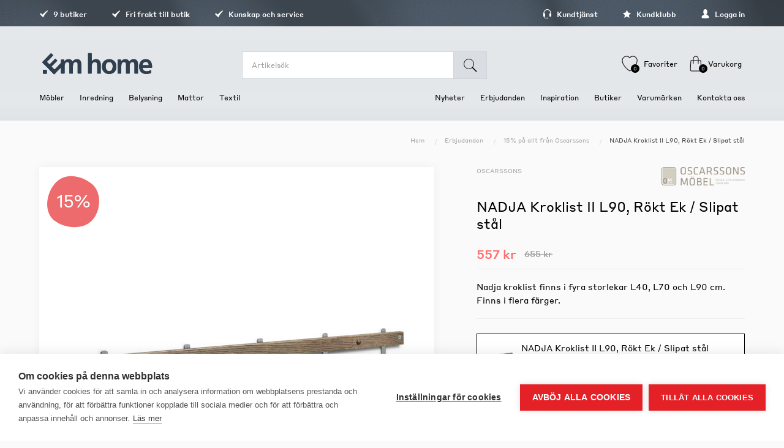

--- FILE ---
content_type: text/html; charset=utf-8
request_url: https://www.emhome.se/nadja-kroklist-ii-l90-r%C3%B6kt-ek-slipat-st%C3%A5l
body_size: 97752
content:
<!DOCTYPE html><html lang=sv class=html-product-details-page><head><title>NADJA Kroklist II L90, R&#xF6;kt Ek / Slipat st&#xE5;l - Stort utbud hos Em home</title><meta charset=UTF-8><meta name=description content="Nadja kroklist finns i fyra storlekar L40, L70 och L90 cm. Finns i flera färger."><meta name=keywords content=""><meta name=generator content=nopCommerce><meta name=viewport content="width=device-width, initial-scale=1, maximum-scale=1"><script src=//dash.cookiehub.com/dev/d1e8f653.js></script><script>document.addEventListener("DOMContentLoaded",function(){window.cookiehub.load({})})</script><script>window.dataLayer=window.dataLayer||[]</script><script type=text/plain data-consent=analytics>
        (function (w, d, s, l, i) {
            w[l] = w[l] || []; w[l].push({
                'gtm.start':
                    new Date().getTime(), event: 'gtm.js'
            }); var f = d.getElementsByTagName(s)[0],
                j = d.createElement(s), dl = l != 'dataLayer' ? '&l=' + l : ''; j.async = true; j.src =
                    'https://www.googletagmanager.com/gtm.js?id=' + i + dl; f.parentNode.insertBefore(j, f);
        })(window, document, 'script', 'dataLayer', 'GTM-52CQFCZ');</script><script>(function(n,t,i,r,u){n[r]=n[r]||[];n[r].push({"gtm.start":(new Date).getTime(),event:"gtm.js"});var e=t.getElementsByTagName(i)[0],f=t.createElement(i),o=r!="dataLayer"?"&l="+r:"";f.async=!0;f.src="https://www.googletagmanager.com/gtm.js?id="+u+o;e.parentNode.insertBefore(f,e)})(window,document,"script","dataLayer","GTM-52CQFCZ")</script><meta property=twitter:card content=summary><meta property=twitter:site content="Em home"><meta property=twitter:title content="NADJA Kroklist II L90, Rökt Ek / Slipat stål"><meta property=twitter:description content="Nadja kroklist finns i fyra storlekar L40, L70 och L90 cm. Finns i flera färger."><meta property=twitter:image content=https://www.emhome.se/images/thumbs/0046691_nadja-kroklist-ii-l90-rokt-ek-slipat-stal_600.jpeg><meta property=twitter:url content=https://www.emhome.se/nadja-kroklist-ii-l90-r%C3%B6kt-ek-slipat-st%C3%A5l><meta property=product:id content=10864><meta property=og:type content=product><meta property=og:title content="NADJA Kroklist II L90, Rökt Ek / Slipat stål"><meta property=og:description content="Nadja kroklist finns i fyra storlekar L40, L70 och L90 cm. Finns i flera färger."><meta property=og:image content=https://www.emhome.se/images/thumbs/0046691_nadja-kroklist-ii-l90-rokt-ek-slipat-stal_600.jpeg><meta property=product:image_link content=https://www.emhome.se/images/thumbs/0046691_nadja-kroklist-ii-l90-rokt-ek-slipat-stal_600.jpeg><meta property=og:url content=https://www.emhome.se/nadja-kroklist-ii-l90-r%C3%B6kt-ek-slipat-st%C3%A5l><meta property=product:link content=https://www.emhome.se/nadja-kroklist-ii-l90-r%C3%B6kt-ek-slipat-st%C3%A5l><meta property=og:site_name content="Em home"><meta property=product:title content="NADJA Kroklist II L90, Rökt Ek / Slipat stål"><meta property=product:description content="Nadja kroklist finns i fyra storlekar L40, L70 och L90 cm. Finns i flera färger."><meta property=product:brand content=Oscarssons><meta property=product:availability content="available for order"><meta property=product:condition content=new><meta property=og:price:amount content=655.00><meta property=product:price:amount content=655.00><meta property=og:price:currency content=SEK><meta property=product:price:currency content=SEK><meta property=product:retailer_item_id content=0472127561><meta property=product:item_group_id content="15% på allt från Oscarssons"><script async src="//www.googletagmanager.com/gtag/js?id=G-P8H6MGHLHF"></script><script>function gtag(){dataLayer.push(arguments)}window.dataLayer=window.dataLayer||[];gtag("js",new Date);gtag("config","G-P8H6MGHLHF")</script><link href=/bundles/wl284aw2sper_yy5z6uan9-yjox0qhqzzpyisvlkrjg.min.css rel=stylesheet><meta name=google-site-verification content=bGgF2MQKl0gOREgkcROAeRjiQ-VR98hBkoa6Wo4pTI4></head><body class="product-details-page-body font-comfortaa item-type-1"><noscript><iframe src="//www.googletagmanager.com/ns.html?id=GTM-52CQFCZ" height=0 width=0 style=display:none;visibility:hidden></iframe></noscript><script async src=//eu-library.klarnaservices.com/lib.js data-client-id=90849ead-98e5-5774-9ad1-7c4dde852a83></script><script>window.KlarnaOnsiteService=window.KlarnaOnsiteService||[];window.KlarnaOnsiteService.push({eventName:"refresh-placements"})</script><script>gtag("event","view_item",{currency:"SEK",value:"655.00",items:[{item_id:"0472127561",item_name:"NADJA Kroklist II L90, Rökt Ek / Slipat stål",item_brand:"Oscarssons",item_category:"15% på allt från Oscarssons",price:"655.00"}]})</script><div class=ajax-loading-block-window style=display:none></div><div id=dialog-notifications-success title=Underrättelse style=display:none></div><div id=dialog-notifications-error title=Fel style=display:none></div><div id=dialog-notifications-warning title=Varning style=display:none></div><div id=bar-notification class=bar-notification-container data-close=Stänga></div><!--[if lte IE 7]><div style=clear:both;height:59px;text-align:center;position:relative><a href=//www.microsoft.com/windows/internet-explorer/default.aspx target=_blank> <img src=/Themes/Prisma/Content/img/ie_warning.jpg height=42 width=820 alt="You are using an outdated browser. For a faster, safer browsing experience, upgrade for free today."> </a></div><![endif]--><div class=master-wrapper-page><div class=master-header-wrapper-parent><div class=master-header-wrapper><div class=sales-info-links><div class=sales-info-links-inner><ul class=left><li><i class=icofont-tick-mark></i> 9 butiker</li><li><i class=icofont-tick-mark></i> Fri frakt till butik</li><li><i class=icofont-tick-mark></i> Kunskap och service</li></ul><ul><li><a href=/contactus-2 title=Kundtjänst><i class=icofont-headphone-alt></i> Kundtjänst</a></li><li><a href=/emhomeclub title=Kundklubb><i class=icofont-star></i> Kundklubb</a></li><li><a href=/login title="Logga in"><i class=icofont-user-alt-4></i> Logga in</a></li></ul></div></div><div class=header-wrapper><div class=header-wrapper-inner><div class=responsive-nav-wrapper-parent><div class=responsive-nav-wrapper><div class=search-wrap><span>Sök</span></div><div class=wishlist-button><a href=javascript: class=ico-wishlist> <span class=wishlist-label> Favoriter</span> <span class=wishlist-qty>0</span> </a></div><div class=shopping-cart-link><a href=javascript:> <span class=shoppingcart-label> Varukorg</span> <span class=cart-qty>0</span> </a></div><div class=menu-title><span>Menu</span></div></div></div><div class=header><div class=header-logo><a href="/" class=logo> <img alt="Em home" src=/Themes/Prisma/Content/svg/em.svg> </a></div><div class=header-links-wrapper><div class=header-selectors-wrapper></div></div><div class="search-box store-search-box emajaxsearch"><form method=get id=small-search-box-form action=/search><div class=search-input-wrap><input type=text class=search-box-text id=small-searchterms autocomplete=no name=q placeholder=Artikelsök aria-label=search.searchbox.text.label> <input type=submit class="button-1 search-box-button" value=Sök></div></form></div></div></div></div></div><div class=overlayOffCanvas></div><div class=header-menu><div class=navigation-wrapper><div class=close-menu><span>Close</span></div></div><ul class=mega-menu data-isrtlenabled=false data-enableclickfordropdown=false><li class="has-sublist with-dropdown-in-grid"><a class=with-subcategories href=/m%C3%B6bler><span>M&#xF6;bler</span></a><div class="dropdown categories fullWidth boxes-6"><div class=row-wrapper><div class=row><div class=box><div class=picture-title-wrap><div class=title><a href=/soffor title=Soffor><span>Soffor</span></a></div><div class=picture><a href=/soffor title="Visa produkter i kategori Soffor"> <img class=lazy alt="Bild för kategori Soffor" src="[data-uri]" data-original=https://www.emhome.se/images/thumbs/0048050_soffor_290.jpeg> </a></div></div><ul class=subcategories><li class=subcategory-item><a href=/soffa title="2-, 3- &amp; 4-sits soffor"><span>2-, 3- &amp; 4-sits soffor</span></a></li><li class=subcategory-item><a href=/divansoffa title=Divansoffor><span>Divansoffor</span></a></li><li class=subcategory-item><a href=/h%C3%B6rnsoffa-med-%C3%B6ppet-avslut title="Soffor med öppet avslut"><span>Soffor med &#xF6;ppet avslut</span></a></li><li class=subcategory-item><a href=/byggbara-soffor title="Byggbara soffor"><span>Byggbara soffor</span></a></li><li class=subcategory-item><a href=/h%C3%B6rnsoffor title=Hörnsoffor><span>H&#xF6;rnsoffor</span></a></li><li class=subcategory-item><a href=/b%C3%A4ddsoffor title=Bäddsoffor><span>B&#xE4;ddsoffor</span></a></li><li class=subcategory-item><a href=/soffor-i-l%C3%A4der title="Soffor i läder"><span>Soffor i l&#xE4;der</span></a></li><li class=subcategory-item><a href=/bio-soffor-reclinersoffor title="BIO- &amp; reclinersoffor"><span>BIO- &amp; reclinersoffor</span></a></li></ul></div><div class=box><div class=picture-title-wrap><div class=title><a href=/f%C3%A5t%C3%B6ljer-och-sitts%C3%A4ckar title="Fåtöljer och fotpallar"><span>F&#xE5;t&#xF6;ljer och fotpallar</span></a></div><div class=picture><a href=/f%C3%A5t%C3%B6ljer-och-sitts%C3%A4ckar title="Visa produkter i kategori Fåtöljer och fotpallar"> <img class=lazy alt="Bild för kategori Fåtöljer och fotpallar" src="[data-uri]" data-original=https://www.emhome.se/images/thumbs/0048067_fatoljer-och-fotpallar_290.jpeg> </a></div></div><ul class=subcategories><li class=subcategory-item><a href=/f%C3%A5t%C3%B6ljer title=Fåtöljer><span>F&#xE5;t&#xF6;ljer</span></a></li><li class=subcategory-item><a href=/f%C3%A5t%C3%B6ljer-med-funktion title="Fåtöljer med funktion"><span>F&#xE5;t&#xF6;ljer med funktion</span></a></li><li class=subcategory-item><a href=/fotpallar title=Fotpallar><span>Fotpallar</span></a></li><li class=subcategory-item><a href=/sittpuffar-och-sitts%C3%A4ckar title=Sittpuffar><span>Sittpuffar</span></a></li><li class=subcategory-item><a href=/tillbeh%C3%B6r-f%C3%A5t%C3%B6lj title="Tillbehör fåtölj"><span>Tillbeh&#xF6;r f&#xE5;t&#xF6;lj</span></a></li></ul></div><div class=box><div class=picture-title-wrap><div class=title><a href=/s%C3%A4ngar title=Sängar><span>S&#xE4;ngar</span></a></div><div class=picture><a href=/s%C3%A4ngar title="Visa produkter i kategori Sängar"> <img class=lazy alt="Bild för kategori Sängar" src="[data-uri]" data-original=https://www.emhome.se/images/thumbs/0048069_sangar_290.jpeg> </a></div></div><ul class=subcategories><li class=subcategory-item><a href=/huvudgavel title=Huvudgavel><span>Huvudgavel</span></a></li><li class=subcategory-item><a href=/s%C3%A4ngar-och-madrasser title="Sängar och Madrasser"><span>S&#xE4;ngar och Madrasser</span></a></li><li class=subcategory-item><a href=/extras%C3%A4ng-och-v%C3%A5ningss%C3%A4ng title=Våningssängar><span>V&#xE5;ningss&#xE4;ngar</span></a></li></ul></div><div class=box><div class=picture-title-wrap><div class=title><a href=/bord title=Bord><span>Bord</span></a></div><div class=picture><a href=/bord title="Visa produkter i kategori Bord"> <img class=lazy alt="Bild för kategori Bord" src="[data-uri]" data-original=https://www.emhome.se/images/thumbs/0048059_bord_290.jpeg> </a></div></div><ul class=subcategories><li class=subcategory-item><a href=/soff-och-sm%C3%A5bord title="Soff och småbord"><span>Soff och sm&#xE5;bord</span></a></li><li class=subcategory-item><a href=/mat-och-barbord title="Mat och Barbord"><span>Mat och Barbord</span></a></li><li class=subcategory-item><a href=/tillbeh%C3%B6r-bord title="Tillbehör bord"><span>Tillbeh&#xF6;r bord</span></a></li><li class=subcategory-item><a href=/skrivbord-och-datorbord title="Skrivbord och Datorbord"><span>Skrivbord och Datorbord</span></a></li></ul></div><div class=box><div class=picture-title-wrap><div class=title><a href=/stolar-och-sittm%C3%B6bler title="Stolar och Sittmöbler"><span>Stolar och Sittm&#xF6;bler</span></a></div><div class=picture><a href=/stolar-och-sittm%C3%B6bler title="Visa produkter i kategori Stolar och Sittmöbler"> <img class=lazy alt="Bild för kategori Stolar och Sittmöbler" src="[data-uri]" data-original=https://www.emhome.se/images/thumbs/default-image_290.png> </a></div></div><ul class=subcategories><li class=subcategory-item><a href=/stolar title=Stolar><span>Stolar</span></a></li><li class=subcategory-item><a href=/barstolar-och-barpallar title="Barstolar och Barpallar"><span>Barstolar och Barpallar</span></a></li><li class=subcategory-item><a href=/pallar-och-b%C3%A4nkar title="Pallar och Bänkar"><span>Pallar och B&#xE4;nkar</span></a></li></ul></div><div class=box><div class=picture-title-wrap><div class=title><a href=/f%C3%B6rvaring-och-hyllor title="Förvaring och hyllor"><span>F&#xF6;rvaring och hyllor</span></a></div><div class=picture><a href=/f%C3%B6rvaring-och-hyllor title="Visa produkter i kategori Förvaring och hyllor"> <img class=lazy alt="Bild för kategori Förvaring och hyllor" src="[data-uri]" data-original=https://www.emhome.se/images/thumbs/0048057_forvaring-och-hyllor_290.jpeg> </a></div></div><ul class=subcategories><li class=subcategory-item><a href=/hyllor title=Hyllor><span>Hyllor</span></a></li><li class=subcategory-item><a href=/kl%C3%A4d-och-hallf%C3%B6rvaring title="Kläd och hallförvaring"><span>Kl&#xE4;d och hallf&#xF6;rvaring</span></a></li><li class=subcategory-item><a href=/mediam%C3%B6bler title=Mediamöbler><span>Mediam&#xF6;bler</span></a></li><li class=subcategory-item><a href=/s%C3%A4ngbord-och-s%C3%A4ngsk%C3%A5p title="Sängbord och sängskåp"><span>S&#xE4;ngbord och s&#xE4;ngsk&#xE5;p</span></a></li><li class=subcategory-item><a href=/sk%C3%A5p-och-vitriner title="Skåp och Vitriner"><span>Sk&#xE5;p och Vitriner</span></a></li></ul></div></div><div class=row><div class=box><div class=picture-title-wrap><div class=title><a href=/m%C3%B6belv%C3%A5rd title=Möbelvård><span>M&#xF6;belv&#xE5;rd</span></a></div><div class=picture><a href=/m%C3%B6belv%C3%A5rd title="Visa produkter i kategori Möbelvård"> <img class=lazy alt="Bild för kategori Möbelvård" src="[data-uri]" data-original=https://www.emhome.se/images/thumbs/default-image_290.png> </a></div></div><ul class=subcategories><li class=subcategory-item><a href=/m%C3%B6bel-och-textilv%C3%A5rd title="Möbel och textilvård "><span>M&#xF6;bel och textilv&#xE5;rd </span></a></li></ul></div><div class=empty-box></div><div class=empty-box></div><div class=empty-box></div><div class=empty-box></div><div class=empty-box></div></div></div></div></li><li class="has-sublist with-dropdown-in-grid"><a class=with-subcategories href=/inredning><span>Inredning</span></a><div class="dropdown categories fullWidth boxes-6"><div class=row-wrapper><div class=row><div class=box><div class=picture-title-wrap><div class=title><a href=/dekoration title=Dekoration><span>Dekoration</span></a></div><div class=picture><a href=/dekoration title="Visa produkter i kategori Dekoration"> <img class=lazy alt="Bild för kategori Dekoration" src="[data-uri]" data-original=https://www.emhome.se/images/thumbs/default-image_290.png> </a></div></div><ul class=subcategories><li class=subcategory-item><a href=/speglar title=Speglar><span>Speglar</span></a></li><li class=subcategory-item><a href=/skulpturer-och-prydnadssaker title="Skulpturer och prydnadssaker"><span>Skulpturer och prydnadssaker</span></a></li></ul></div><div class=box><div class=picture-title-wrap><div class=title><a href=/ljusstakar-och-lyktor title="Ljusstakar och Lyktor"><span>Ljusstakar och Lyktor</span></a></div><div class=picture><a href=/ljusstakar-och-lyktor title="Visa produkter i kategori Ljusstakar och Lyktor"> <img class=lazy alt="Bild för kategori Ljusstakar och Lyktor" src="[data-uri]" data-original=https://www.emhome.se/images/thumbs/default-image_290.png> </a></div></div><ul class=subcategories><li class=subcategory-item><a href=/ljuslykta title=Ljuslykta><span>Ljuslykta</span></a></li><li class=subcategory-item><a href=/ljusstake title=Ljusstake><span>Ljusstake</span></a></li></ul></div><div class=box><div class=picture-title-wrap><div class=title><a href=/vaser-och-krukor title="Vaser och Krukor"><span>Vaser och Krukor</span></a></div><div class=picture><a href=/vaser-och-krukor title="Visa produkter i kategori Vaser och Krukor"> <img class=lazy alt="Bild för kategori Vaser och Krukor" src="[data-uri]" data-original=https://www.emhome.se/images/thumbs/0048073_vaser-och-krukor_290.jpeg> </a></div></div><ul class=subcategories><li class=subcategory-item><a href=/vaskruka title=Vas/kruka><span>Vas/kruka</span></a></li></ul></div><div class=box><div class=picture-title-wrap><div class=title><a href=/sm%C3%A5f%C3%B6rvaring title=Småförvaring><span>Sm&#xE5;f&#xF6;rvaring</span></a></div><div class=picture><a href=/sm%C3%A5f%C3%B6rvaring title="Visa produkter i kategori Småförvaring"> <img class=lazy alt="Bild för kategori Småförvaring" src="[data-uri]" data-original=https://www.emhome.se/images/thumbs/default-image_290.png> </a></div></div><ul class=subcategories><li class=subcategory-item><a href=/boxar-och-askar title="Boxar och Askar"><span>Boxar och Askar</span></a></li></ul></div><div class=box><div class=picture-title-wrap><div class=title><a href=/dukning-och-servering title="Dukning och Servering"><span>Dukning och Servering</span></a></div><div class=picture><a href=/dukning-och-servering title="Visa produkter i kategori Dukning och Servering"> <img class=lazy alt="Bild för kategori Dukning och Servering" src="[data-uri]" data-original=https://www.emhome.se/images/thumbs/0048074_dukning-och-servering_290.jpeg> </a></div></div><ul class=subcategories><li class=subcategory-item><a href=/brickor-och-fat title="Brickor och fat"><span>Brickor och fat</span></a></li><li class=subcategory-item><a href=/glas-och-koppar title="Glas och koppar"><span>Glas och koppar</span></a></li><li class=subcategory-item><a href=/tallrikar-och-sk%C3%A5lar title="Tallrikar och skålar"><span>Tallrikar och sk&#xE5;lar</span></a></li></ul></div><div class=empty-box></div></div></div></div></li><li class="has-sublist with-dropdown-in-grid"><a class=with-subcategories href=/belysning><span>Belysning</span></a><div class="dropdown categories fullWidth boxes-6"><div class=row-wrapper><div class=row><div class=box><div class=picture-title-wrap><div class=title><a href=/lampor title=Lampor><span>Lampor</span></a></div><div class=picture><a href=/lampor title="Visa produkter i kategori Lampor"> <img class=lazy alt="Bild för kategori Lampor" src="[data-uri]" data-original=https://www.emhome.se/images/thumbs/default-image_290.png> </a></div></div><ul class=subcategories><li class=subcategory-item><a href=/taklampa title=Taklampor><span>Taklampor</span></a></li><li class=subcategory-item><a href=/golvlampa title=Golvlampor><span>Golvlampor</span></a></li><li class=subcategory-item><a href=/bordslampa title=Bordslampa><span>Bordslampa</span></a></li><li class=subcategory-item><a href=/v%C3%A4gglampa title=Vägglampa><span>V&#xE4;gglampa</span></a></li></ul></div><div class=box><div class=picture-title-wrap><div class=title><a href=/dekorativa-belysningar title="Dekorativa belysningar"><span>Dekorativa belysningar</span></a></div><div class=picture><a href=/dekorativa-belysningar title="Visa produkter i kategori Dekorativa belysningar"> <img class=lazy alt="Bild för kategori Dekorativa belysningar" src="[data-uri]" data-original=https://www.emhome.se/images/thumbs/default-image_290.png> </a></div></div><ul class=subcategories><li class=subcategory-item><a href=/dekorativ-belysning title="Dekorativ belysning"><span>Dekorativ belysning</span></a></li></ul></div><div class=empty-box></div><div class=empty-box></div><div class=empty-box></div><div class=empty-box></div></div></div></div></li><li class="has-sublist with-dropdown-in-grid"><a class=with-subcategories href=/mattor><span>Mattor</span></a><div class="dropdown categories fullWidth boxes-6"><div class=row-wrapper><div class=row><div class=box><div class=picture-title-wrap><div class=title><a href=/matta title=Matta><span>Matta</span></a></div><div class=picture><a href=/matta title="Visa produkter i kategori Matta"> <img class=lazy alt="Bild för kategori Matta" src="[data-uri]" data-original=https://www.emhome.se/images/thumbs/default-image_290.png> </a></div></div><ul class=subcategories><li class=subcategory-item><a href=/handknutna-mattor title="Handknutna mattor"><span>Handknutna mattor</span></a></li><li class=subcategory-item><a href=/wiltonmattor title=Wiltonmattor><span>Wiltonmattor</span></a></li><li class=subcategory-item><a href=/handtuftade-mattor title="Handtuftade mattor"><span>Handtuftade mattor</span></a></li><li class=subcategory-item><a href=/ullmattor title=Ullmattor><span>Ullmattor</span></a></li><li class=subcategory-item><a href=/sl%C3%A4tv%C3%A4vda-mattor title="Slätvävda mattor"><span>Sl&#xE4;tv&#xE4;vda mattor</span></a></li><li class=subcategory-item><a href=/%C3%B6vriga-mattor title="Övriga mattor"><span>&#xD6;vriga mattor</span></a></li></ul></div><div class=empty-box></div><div class=empty-box></div><div class=empty-box></div><div class=empty-box></div><div class=empty-box></div></div></div></div></li><li class="has-sublist with-dropdown-in-grid"><a class=with-subcategories href=/textil><span>Textil</span></a><div class="dropdown categories fullWidth boxes-6"><div class=row-wrapper><div class=row><div class=box><div class=picture-title-wrap><div class=title><a href=/k%C3%B6kstextil title=Kökstextil><span>K&#xF6;kstextil</span></a></div><div class=picture><a href=/k%C3%B6kstextil title="Visa produkter i kategori Kökstextil"> <img class=lazy alt="Bild för kategori Kökstextil" src="[data-uri]" data-original=https://www.emhome.se/images/thumbs/default-image_290.png> </a></div></div><ul class=subcategories><li class=subcategory-item><a href=/duk-och-tabletter title="Duk och Tabletter"><span>Duk och Tabletter</span></a></li><li class=subcategory-item><a href=/k%C3%B6kshandduk title=Kökshandduk><span>K&#xF6;kshandduk</span></a></li></ul></div><div class=box><div class=picture-title-wrap><div class=title><a href=/b%C3%A4ddtextil title=Bäddtextil><span>B&#xE4;ddtextil</span></a></div><div class=picture><a href=/b%C3%A4ddtextil title="Visa produkter i kategori Bäddtextil"> <img class=lazy alt="Bild för kategori Bäddtextil" src="[data-uri]" data-original=https://www.emhome.se/images/thumbs/default-image_290.png> </a></div></div><ul class=subcategories><li class=subcategory-item><a href=/sovkudde title=Sovkudde><span>Sovkudde</span></a></li><li class=subcategory-item><a href=/%C3%B6verkast title=Överkast><span>&#xD6;verkast</span></a></li></ul></div><div class=box><div class=picture-title-wrap><div class=title><a href=/inredningstextil title=Inredningstextil><span>Inredningstextil</span></a></div><div class=picture><a href=/inredningstextil title="Visa produkter i kategori Inredningstextil"> <img class=lazy alt="Bild för kategori Inredningstextil" src="[data-uri]" data-original=https://www.emhome.se/images/thumbs/default-image_290.png> </a></div></div><ul class=subcategories><li class=subcategory-item><a href=/pl%C3%A4d title=Pläd><span>Pl&#xE4;d</span></a></li><li class=subcategory-item><a href=/stolsdynor title=Stolsdynor><span>Stolsdynor</span></a></li><li class=subcategory-item><a href=/prydnadskuddar title=Prydnadskuddar><span>Prydnadskuddar</span></a></li><li class=subcategory-item><a href=/kuddfodral title=Kuddfodral><span>Kuddfodral</span></a></li></ul></div><div class=empty-box></div><div class=empty-box></div><div class=empty-box></div></div></div></div></li></ul><div class=menu-title><span>Menu</span></div><ul class=mega-menu-responsive><li class=has-sublist><a class=with-subcategories href=/m%C3%B6bler><span>M&#xF6;bler</span></a><div class=plus-button></div><div class=sublist-wrap><div class=navigation-wrapper><div class=close-menu><span>Close</span></div><div class=back-button><span>Back</span></div></div><ul class=sublist><li class=has-sublist><a href=/soffor title=Soffor class=with-subcategories><span>Soffor</span></a><div class=plus-button></div><div class=sublist-wrap><div class=navigation-wrapper><div class=close-menu><span>Close</span></div><div class=back-button><span>Back</span></div></div><ul class=sublist><li><a class=lastLevelCategory href=/soffa title="2-, 3- &amp; 4-sits soffor"><span>2-, 3- &amp; 4-sits soffor</span></a></li><li><a class=lastLevelCategory href=/divansoffa title=Divansoffor><span>Divansoffor</span></a></li><li><a class=lastLevelCategory href=/h%C3%B6rnsoffa-med-%C3%B6ppet-avslut title="Soffor med öppet avslut"><span>Soffor med &#xF6;ppet avslut</span></a></li><li><a class=lastLevelCategory href=/byggbara-soffor title="Byggbara soffor"><span>Byggbara soffor</span></a></li><li><a class=lastLevelCategory href=/h%C3%B6rnsoffor title=Hörnsoffor><span>H&#xF6;rnsoffor</span></a></li><li><a class=lastLevelCategory href=/b%C3%A4ddsoffor title=Bäddsoffor><span>B&#xE4;ddsoffor</span></a></li><li><a class=lastLevelCategory href=/soffor-i-l%C3%A4der title="Soffor i läder"><span>Soffor i l&#xE4;der</span></a></li><li><a class=lastLevelCategory href=/bio-soffor-reclinersoffor title="BIO- &amp; reclinersoffor"><span>BIO- &amp; reclinersoffor</span></a></li></ul></div></li><li class=has-sublist><a href=/f%C3%A5t%C3%B6ljer-och-sitts%C3%A4ckar title="Fåtöljer och fotpallar" class=with-subcategories><span>F&#xE5;t&#xF6;ljer och fotpallar</span></a><div class=plus-button></div><div class=sublist-wrap><div class=navigation-wrapper><div class=close-menu><span>Close</span></div><div class=back-button><span>Back</span></div></div><ul class=sublist><li class=has-sublist><a href=/f%C3%A5t%C3%B6ljer title=Fåtöljer class=with-subcategories><span>F&#xE5;t&#xF6;ljer</span></a><div class=plus-button></div><div class=sublist-wrap><div class=navigation-wrapper><div class=close-menu><span>Close</span></div><div class=back-button><span>Back</span></div></div><ul class=sublist><li><a class=lastLevelCategory href=/snurrf%C3%A5t%C3%B6lj title=Snurrfåtölj><span>Snurrf&#xE5;t&#xF6;lj</span></a></li><li><a class=lastLevelCategory href=/f%C3%A5t%C3%B6lj title=Fåtölj><span>F&#xE5;t&#xF6;lj</span></a></li><li><a class=lastLevelCategory href=/f%C3%A5t%C3%B6lj-med-fotpall title="Fåtölj med fotpall"><span>F&#xE5;t&#xF6;lj med fotpall</span></a></li></ul></div></li><li class=has-sublist><a href=/f%C3%A5t%C3%B6ljer-med-funktion title="Fåtöljer med funktion" class=with-subcategories><span>F&#xE5;t&#xF6;ljer med funktion</span></a><div class=plus-button></div><div class=sublist-wrap><div class=navigation-wrapper><div class=close-menu><span>Close</span></div><div class=back-button><span>Back</span></div></div><ul class=sublist><li><a class=lastLevelCategory href=/reclinerf%C3%A5t%C3%B6lj title=Reclinerfåtölj><span>Reclinerf&#xE5;t&#xF6;lj</span></a></li></ul></div></li><li class=has-sublist><a href=/fotpallar title=Fotpallar class=with-subcategories><span>Fotpallar</span></a><div class=plus-button></div><div class=sublist-wrap><div class=navigation-wrapper><div class=close-menu><span>Close</span></div><div class=back-button><span>Back</span></div></div><ul class=sublist><li><a class=lastLevelCategory href=/fotpall title=Fotpall><span>Fotpall</span></a></li></ul></div></li><li class=has-sublist><a href=/sittpuffar-och-sitts%C3%A4ckar title=Sittpuffar class=with-subcategories><span>Sittpuffar</span></a><div class=plus-button></div><div class=sublist-wrap><div class=navigation-wrapper><div class=close-menu><span>Close</span></div><div class=back-button><span>Back</span></div></div><ul class=sublist><li><a class=lastLevelCategory href=/sittpuff title=Sittpuff><span>Sittpuff</span></a></li></ul></div></li><li><a class=lastLevelCategory href=/tillbeh%C3%B6r-f%C3%A5t%C3%B6lj title="Tillbehör fåtölj"><span>Tillbeh&#xF6;r f&#xE5;t&#xF6;lj</span></a></li></ul></div></li><li class=has-sublist><a href=/s%C3%A4ngar title=Sängar class=with-subcategories><span>S&#xE4;ngar</span></a><div class=plus-button></div><div class=sublist-wrap><div class=navigation-wrapper><div class=close-menu><span>Close</span></div><div class=back-button><span>Back</span></div></div><ul class=sublist><li class=has-sublist><a href=/huvudgavel title=Huvudgavel class=with-subcategories><span>Huvudgavel</span></a><div class=plus-button></div><div class=sublist-wrap><div class=navigation-wrapper><div class=close-menu><span>Close</span></div><div class=back-button><span>Back</span></div></div><ul class=sublist><li><a class=lastLevelCategory href=/huvudgavel-dubbel title="Huvudgavel dubbel"><span>Huvudgavel dubbel</span></a></li><li><a class=lastLevelCategory href=/huvudgavel-enkel title="Huvudgavel enkel"><span>Huvudgavel enkel</span></a></li></ul></div></li><li class=has-sublist><a href=/s%C3%A4ngar-och-madrasser title="Sängar och Madrasser" class=with-subcategories><span>S&#xE4;ngar och Madrasser</span></a><div class=plus-button></div><div class=sublist-wrap><div class=navigation-wrapper><div class=close-menu><span>Close</span></div><div class=back-button><span>Back</span></div></div><ul class=sublist><li><a class=lastLevelCategory href=/kontinentals%C3%A4ng title=Kontinentalsäng><span>Kontinentals&#xE4;ng</span></a></li><li><a class=lastLevelCategory href=/rams%C3%A4ng title=Ramsäng><span>Rams&#xE4;ng</span></a></li><li><a class=lastLevelCategory href=/st%C3%A4llbar-s%C3%A4ng title="Ställbar säng"><span>St&#xE4;llbar s&#xE4;ng</span></a></li><li><a class=lastLevelCategory href=/b%C3%A4ddmadrass title=Bäddmadrass><span>B&#xE4;ddmadrass</span></a></li></ul></div></li><li class=has-sublist><a href=/extras%C3%A4ng-och-v%C3%A5ningss%C3%A4ng title=Våningssängar class=with-subcategories><span>V&#xE5;ningss&#xE4;ngar</span></a><div class=plus-button></div><div class=sublist-wrap><div class=navigation-wrapper><div class=close-menu><span>Close</span></div><div class=back-button><span>Back</span></div></div><ul class=sublist><li><a class=lastLevelCategory href=/v%C3%A5ningss%C3%A4ng title=Våningssäng><span>V&#xE5;ningss&#xE4;ng</span></a></li></ul></div></li></ul></div></li><li class=has-sublist><a href=/bord title=Bord class=with-subcategories><span>Bord</span></a><div class=plus-button></div><div class=sublist-wrap><div class=navigation-wrapper><div class=close-menu><span>Close</span></div><div class=back-button><span>Back</span></div></div><ul class=sublist><li class=has-sublist><a href=/soff-och-sm%C3%A5bord title="Soff och småbord" class=with-subcategories><span>Soff och sm&#xE5;bord</span></a><div class=plus-button></div><div class=sublist-wrap><div class=navigation-wrapper><div class=close-menu><span>Close</span></div><div class=back-button><span>Back</span></div></div><ul class=sublist><li><a class=lastLevelCategory href=/sm%C3%A5bord title=Småbord><span>Sm&#xE5;bord</span></a></li><li><a class=lastLevelCategory href=/satsbord title=Satsbord><span>Satsbord</span></a></li><li><a class=lastLevelCategory href=/byggbara-soffbord title="Byggbara soffbord"><span>Byggbara soffbord</span></a></li><li><a class=lastLevelCategory href=/soffbord title=Soffbord><span>Soffbord</span></a></li><li><a class=lastLevelCategory href=/avst%C3%A4llningsbord-och-sidobord title="Avställningsbord och Sidobord"><span>Avst&#xE4;llningsbord och Sidobord</span></a></li></ul></div></li><li class=has-sublist><a href=/mat-och-barbord title="Mat och Barbord" class=with-subcategories><span>Mat och Barbord</span></a><div class=plus-button></div><div class=sublist-wrap><div class=navigation-wrapper><div class=close-menu><span>Close</span></div><div class=back-button><span>Back</span></div></div><ul class=sublist><li><a class=lastLevelCategory href=/matbord title=Matbord><span>Matbord</span></a></li><li><a class=lastLevelCategory href=/barbord title=Barbord><span>Barbord</span></a></li><li class=has-sublist><a href=/byggbara-matbord title="Byggbara matbord" class=with-subcategories><span>Byggbara matbord</span></a><div class=plus-button></div><div class=sublist-wrap><div class=navigation-wrapper><div class=close-menu><span>Close</span></div><div class=back-button><span>Back</span></div></div><ul class=sublist><li><a class=lastLevelCategory href=/bordsskiva-matbord title="Bordsskiva matbord"><span>Bordsskiva matbord</span></a></li></ul></div></li><li><a class=lastLevelCategory href=/matgrupper title=Matgrupper><span>Matgrupper</span></a></li></ul></div></li><li class=has-sublist><a href=/tillbeh%C3%B6r-bord title="Tillbehör bord" class=with-subcategories><span>Tillbeh&#xF6;r bord</span></a><div class=plus-button></div><div class=sublist-wrap><div class=navigation-wrapper><div class=close-menu><span>Close</span></div><div class=back-button><span>Back</span></div></div><ul class=sublist><li><a class=lastLevelCategory href=/till%C3%A4ggsskiva title=Tilläggsskiva><span>Till&#xE4;ggsskiva</span></a></li></ul></div></li><li class=has-sublist><a href=/skrivbord-och-datorbord title="Skrivbord och Datorbord" class=with-subcategories><span>Skrivbord och Datorbord</span></a><div class=plus-button></div><div class=sublist-wrap><div class=navigation-wrapper><div class=close-menu><span>Close</span></div><div class=back-button><span>Back</span></div></div><ul class=sublist><li><a class=lastLevelCategory href=/skrivbord title=Skrivbord><span>Skrivbord</span></a></li></ul></div></li></ul></div></li><li class=has-sublist><a href=/stolar-och-sittm%C3%B6bler title="Stolar och Sittmöbler" class=with-subcategories><span>Stolar och Sittm&#xF6;bler</span></a><div class=plus-button></div><div class=sublist-wrap><div class=navigation-wrapper><div class=close-menu><span>Close</span></div><div class=back-button><span>Back</span></div></div><ul class=sublist><li class=has-sublist><a href=/stolar title=Stolar class=with-subcategories><span>Stolar</span></a><div class=plus-button></div><div class=sublist-wrap><div class=navigation-wrapper><div class=close-menu><span>Close</span></div><div class=back-button><span>Back</span></div></div><ul class=sublist><li><a class=lastLevelCategory href=/stol title=Stol><span>Stol</span></a></li><li><a class=lastLevelCategory href=/karmstol title=Karmstol><span>Karmstol</span></a></li><li><a class=lastLevelCategory href=/gungstol title=Gungstol><span>Gungstol</span></a></li><li><a class=lastLevelCategory href=/v%C3%A4ggstol title=Väggstol><span>V&#xE4;ggstol</span></a></li><li><a class=lastLevelCategory href=/kontorsstol title=Kontorsstol><span>Kontorsstol</span></a></li></ul></div></li><li class=has-sublist><a href=/barstolar-och-barpallar title="Barstolar och Barpallar" class=with-subcategories><span>Barstolar och Barpallar</span></a><div class=plus-button></div><div class=sublist-wrap><div class=navigation-wrapper><div class=close-menu><span>Close</span></div><div class=back-button><span>Back</span></div></div><ul class=sublist><li><a class=lastLevelCategory href=/barstol title=Barstol><span>Barstol</span></a></li><li><a class=lastLevelCategory href=/barpall title=Barpall><span>Barpall</span></a></li></ul></div></li><li class=has-sublist><a href=/pallar-och-b%C3%A4nkar title="Pallar och Bänkar" class=with-subcategories><span>Pallar och B&#xE4;nkar</span></a><div class=plus-button></div><div class=sublist-wrap><div class=navigation-wrapper><div class=close-menu><span>Close</span></div><div class=back-button><span>Back</span></div></div><ul class=sublist><li><a class=lastLevelCategory href=/s%C3%A4ngb%C3%A4nk title="Sängbänk "><span>S&#xE4;ngb&#xE4;nk </span></a></li><li><a class=lastLevelCategory href=/pall title=Pall><span>Pall</span></a></li><li><a class=lastLevelCategory href=/b%C3%A4nk title=Bänk><span>B&#xE4;nk</span></a></li><li><a class=lastLevelCategory href=/f%C3%B6rvaringsb%C3%A4nk title=Förvaringsbänk><span>F&#xF6;rvaringsb&#xE4;nk</span></a></li><li><a class=lastLevelCategory href=/sittb%C3%A4nk title=Sittbänk><span>Sittb&#xE4;nk</span></a></li><li><a class=lastLevelCategory href=/hallb%C3%A4nk title=Hallbänk><span>Hallb&#xE4;nk</span></a></li></ul></div></li></ul></div></li><li class=has-sublist><a href=/f%C3%B6rvaring-och-hyllor title="Förvaring och hyllor" class=with-subcategories><span>F&#xF6;rvaring och hyllor</span></a><div class=plus-button></div><div class=sublist-wrap><div class=navigation-wrapper><div class=close-menu><span>Close</span></div><div class=back-button><span>Back</span></div></div><ul class=sublist><li class=has-sublist><a href=/hyllor title=Hyllor class=with-subcategories><span>Hyllor</span></a><div class=plus-button></div><div class=sublist-wrap><div class=navigation-wrapper><div class=close-menu><span>Close</span></div><div class=back-button><span>Back</span></div></div><ul class=sublist><li class=has-sublist><a href=/f%C3%B6rvaringshylla title=Förvaringshylla class=with-subcategories><span>F&#xF6;rvaringshylla</span></a><div class=plus-button></div><div class=sublist-wrap><div class=navigation-wrapper><div class=close-menu><span>Close</span></div><div class=back-button><span>Back</span></div></div><ul class=sublist><li><a class=lastLevelCategory href=/tidningshylla title=Tidningshylla><span>Tidningshylla</span></a></li></ul></div></li><li class=has-sublist><a href=/golvhyllor title=Golvhyllor class=with-subcategories><span>Golvhyllor</span></a><div class=plus-button></div><div class=sublist-wrap><div class=navigation-wrapper><div class=close-menu><span>Close</span></div><div class=back-button><span>Back</span></div></div><ul class=sublist><li><a class=lastLevelCategory href=/golvhylla title=Golvhylla><span>Golvhylla</span></a></li></ul></div></li><li class=has-sublist><a href=/v%C3%A4gghyllor title=Vägghyllor class=with-subcategories><span>V&#xE4;gghyllor</span></a><div class=plus-button></div><div class=sublist-wrap><div class=navigation-wrapper><div class=close-menu><span>Close</span></div><div class=back-button><span>Back</span></div></div><ul class=sublist><li><a class=lastLevelCategory href=/v%C3%A4gghylla title=Vägghylla><span>V&#xE4;gghylla</span></a></li></ul></div></li><li><a class=lastLevelCategory href=/byggbara-hyllor title="Byggbara hyllor"><span>Byggbara hyllor</span></a></li></ul></div></li><li class=has-sublist><a href=/kl%C3%A4d-och-hallf%C3%B6rvaring title="Kläd och hallförvaring" class=with-subcategories><span>Kl&#xE4;d och hallf&#xF6;rvaring</span></a><div class=plus-button></div><div class=sublist-wrap><div class=navigation-wrapper><div class=close-menu><span>Close</span></div><div class=back-button><span>Back</span></div></div><ul class=sublist><li><a class=lastLevelCategory href=/byggbar-garderob title="Byggbar garderob"><span>Byggbar garderob</span></a></li><li class=has-sublist><a href=/byr%C3%A5er title=Byråar class=with-subcategories><span>Byr&#xE5;ar</span></a><div class=plus-button></div><div class=sublist-wrap><div class=navigation-wrapper><div class=close-menu><span>Close</span></div><div class=back-button><span>Back</span></div></div><ul class=sublist><li><a class=lastLevelCategory href=/byr%C3%A5 title=Byrå><span>Byr&#xE5;</span></a></li></ul></div></li><li><a class=lastLevelCategory href=/garderober title=Garderober><span>Garderober</span></a></li><li class=has-sublist><a href=/hallm%C3%B6bler title=Hallmöbler class=with-subcategories><span>Hallm&#xF6;bler</span></a><div class=plus-button></div><div class=sublist-wrap><div class=navigation-wrapper><div class=close-menu><span>Close</span></div><div class=back-button><span>Back</span></div></div><ul class=sublist><li><a class=lastLevelCategory href=/hatthylla title=Hatthylla><span>Hatthylla</span></a></li><li><a class=lastLevelCategory href=/skohylla title=Skohylla><span>Skohylla</span></a></li><li><a class=lastLevelCategory href=/kl%C3%A4dh%C3%A4ngare title=Klädhängare><span>Kl&#xE4;dh&#xE4;ngare</span></a></li></ul></div></li></ul></div></li><li class=has-sublist><a href=/mediam%C3%B6bler title=Mediamöbler class=with-subcategories><span>Mediam&#xF6;bler</span></a><div class=plus-button></div><div class=sublist-wrap><div class=navigation-wrapper><div class=close-menu><span>Close</span></div><div class=back-button><span>Back</span></div></div><ul class=sublist><li><a class=lastLevelCategory href=/byggbar-mediab%C3%A4nk title="Byggbar mediabänk"><span>Byggbar mediab&#xE4;nk</span></a></li><li class=has-sublist><a href=/mediam%C3%B6bel title=Mediamöbel class=with-subcategories><span>Mediam&#xF6;bel</span></a><div class=plus-button></div><div class=sublist-wrap><div class=navigation-wrapper><div class=close-menu><span>Close</span></div><div class=back-button><span>Back</span></div></div><ul class=sublist><li><a class=lastLevelCategory href=/mediab%C3%A4nk title=Mediabänk><span>Mediab&#xE4;nk</span></a></li></ul></div></li></ul></div></li><li class=has-sublist><a href=/s%C3%A4ngbord-och-s%C3%A4ngsk%C3%A5p title="Sängbord och sängskåp" class=with-subcategories><span>S&#xE4;ngbord och s&#xE4;ngsk&#xE5;p</span></a><div class=plus-button></div><div class=sublist-wrap><div class=navigation-wrapper><div class=close-menu><span>Close</span></div><div class=back-button><span>Back</span></div></div><ul class=sublist><li><a class=lastLevelCategory href=/s%C3%A4ngbord title=Sängbord><span>S&#xE4;ngbord</span></a></li></ul></div></li><li class=has-sublist><a href=/sk%C3%A5p-och-vitriner title="Skåp och Vitriner" class=with-subcategories><span>Sk&#xE5;p och Vitriner</span></a><div class=plus-button></div><div class=sublist-wrap><div class=navigation-wrapper><div class=close-menu><span>Close</span></div><div class=back-button><span>Back</span></div></div><ul class=sublist><li class=has-sublist><a href=/h%C3%B6ga-sk%C3%A5p title="Höga skåp" class=with-subcategories><span>H&#xF6;ga sk&#xE5;p</span></a><div class=plus-button></div><div class=sublist-wrap><div class=navigation-wrapper><div class=close-menu><span>Close</span></div><div class=back-button><span>Back</span></div></div><ul class=sublist><li><a class=lastLevelCategory href=/sk%C3%A5p title=Skåp><span>Sk&#xE5;p</span></a></li><li><a class=lastLevelCategory href=/vitrinsk%C3%A5p title=Vitrinskåp><span>Vitrinsk&#xE5;p</span></a></li></ul></div></li><li class=has-sublist><a href=/l%C3%A5ga-sk%C3%A5p title="Låga skåp" class=with-subcategories><span>L&#xE5;ga sk&#xE5;p</span></a><div class=plus-button></div><div class=sublist-wrap><div class=navigation-wrapper><div class=close-menu><span>Close</span></div><div class=back-button><span>Back</span></div></div><ul class=sublist><li><a class=lastLevelCategory href=/sideboard title=Sideboard><span>Sideboard</span></a></li></ul></div></li><li class=has-sublist><a href=/alla-v%C3%A4ggsk%C3%A5p title="Alla väggskåp" class=with-subcategories><span>Alla v&#xE4;ggsk&#xE5;p</span></a><div class=plus-button></div><div class=sublist-wrap><div class=navigation-wrapper><div class=close-menu><span>Close</span></div><div class=back-button><span>Back</span></div></div><ul class=sublist><li><a class=lastLevelCategory href=/v%C3%A4ggsk%C3%A5p title=Väggskåp><span>V&#xE4;ggsk&#xE5;p</span></a></li></ul></div></li></ul></div></li></ul></div></li><li class=has-sublist><a href=/m%C3%B6belv%C3%A5rd title=Möbelvård class=with-subcategories><span>M&#xF6;belv&#xE5;rd</span></a><div class=plus-button></div><div class=sublist-wrap><div class=navigation-wrapper><div class=close-menu><span>Close</span></div><div class=back-button><span>Back</span></div></div><ul class=sublist><li><a class=lastLevelCategory href=/m%C3%B6bel-och-textilv%C3%A5rd title="Möbel och textilvård "><span>M&#xF6;bel och textilv&#xE5;rd </span></a></li></ul></div></li></ul></div></li><li class=has-sublist><a class=with-subcategories href=/inredning><span>Inredning</span></a><div class=plus-button></div><div class=sublist-wrap><div class=navigation-wrapper><div class=close-menu><span>Close</span></div><div class=back-button><span>Back</span></div></div><ul class=sublist><li class=has-sublist><a href=/dekoration title=Dekoration class=with-subcategories><span>Dekoration</span></a><div class=plus-button></div><div class=sublist-wrap><div class=navigation-wrapper><div class=close-menu><span>Close</span></div><div class=back-button><span>Back</span></div></div><ul class=sublist><li class=has-sublist><a href=/speglar title=Speglar class=with-subcategories><span>Speglar</span></a><div class=plus-button></div><div class=sublist-wrap><div class=navigation-wrapper><div class=close-menu><span>Close</span></div><div class=back-button><span>Back</span></div></div><ul class=sublist><li><a class=lastLevelCategory href=/hallspegel title=Hallspegel><span>Hallspegel</span></a></li><li><a class=lastLevelCategory href=/spegel title=Spegel><span>Spegel</span></a></li></ul></div></li><li><a class=lastLevelCategory href=/skulpturer-och-prydnadssaker title="Skulpturer och prydnadssaker"><span>Skulpturer och prydnadssaker</span></a></li></ul></div></li><li class=has-sublist><a href=/ljusstakar-och-lyktor title="Ljusstakar och Lyktor" class=with-subcategories><span>Ljusstakar och Lyktor</span></a><div class=plus-button></div><div class=sublist-wrap><div class=navigation-wrapper><div class=close-menu><span>Close</span></div><div class=back-button><span>Back</span></div></div><ul class=sublist><li><a class=lastLevelCategory href=/ljuslykta title=Ljuslykta><span>Ljuslykta</span></a></li><li><a class=lastLevelCategory href=/ljusstake title=Ljusstake><span>Ljusstake</span></a></li></ul></div></li><li class=has-sublist><a href=/vaser-och-krukor title="Vaser och Krukor" class=with-subcategories><span>Vaser och Krukor</span></a><div class=plus-button></div><div class=sublist-wrap><div class=navigation-wrapper><div class=close-menu><span>Close</span></div><div class=back-button><span>Back</span></div></div><ul class=sublist><li><a class=lastLevelCategory href=/vaskruka title=Vas/kruka><span>Vas/kruka</span></a></li></ul></div></li><li class=has-sublist><a href=/sm%C3%A5f%C3%B6rvaring title=Småförvaring class=with-subcategories><span>Sm&#xE5;f&#xF6;rvaring</span></a><div class=plus-button></div><div class=sublist-wrap><div class=navigation-wrapper><div class=close-menu><span>Close</span></div><div class=back-button><span>Back</span></div></div><ul class=sublist><li><a class=lastLevelCategory href=/boxar-och-askar title="Boxar och Askar"><span>Boxar och Askar</span></a></li></ul></div></li><li class=has-sublist><a href=/dukning-och-servering title="Dukning och Servering" class=with-subcategories><span>Dukning och Servering</span></a><div class=plus-button></div><div class=sublist-wrap><div class=navigation-wrapper><div class=close-menu><span>Close</span></div><div class=back-button><span>Back</span></div></div><ul class=sublist><li><a class=lastLevelCategory href=/brickor-och-fat title="Brickor och fat"><span>Brickor och fat</span></a></li><li><a class=lastLevelCategory href=/glas-och-koppar title="Glas och koppar"><span>Glas och koppar</span></a></li><li><a class=lastLevelCategory href=/tallrikar-och-sk%C3%A5lar title="Tallrikar och skålar"><span>Tallrikar och sk&#xE5;lar</span></a></li></ul></div></li></ul></div></li><li class=has-sublist><a class=with-subcategories href=/belysning><span>Belysning</span></a><div class=plus-button></div><div class=sublist-wrap><div class=navigation-wrapper><div class=close-menu><span>Close</span></div><div class=back-button><span>Back</span></div></div><ul class=sublist><li class=has-sublist><a href=/lampor title=Lampor class=with-subcategories><span>Lampor</span></a><div class=plus-button></div><div class=sublist-wrap><div class=navigation-wrapper><div class=close-menu><span>Close</span></div><div class=back-button><span>Back</span></div></div><ul class=sublist><li><a class=lastLevelCategory href=/taklampa title=Taklampor><span>Taklampor</span></a></li><li><a class=lastLevelCategory href=/golvlampa title=Golvlampor><span>Golvlampor</span></a></li><li><a class=lastLevelCategory href=/bordslampa title=Bordslampa><span>Bordslampa</span></a></li><li><a class=lastLevelCategory href=/v%C3%A4gglampa title=Vägglampa><span>V&#xE4;gglampa</span></a></li></ul></div></li><li class=has-sublist><a href=/dekorativa-belysningar title="Dekorativa belysningar" class=with-subcategories><span>Dekorativa belysningar</span></a><div class=plus-button></div><div class=sublist-wrap><div class=navigation-wrapper><div class=close-menu><span>Close</span></div><div class=back-button><span>Back</span></div></div><ul class=sublist><li><a class=lastLevelCategory href=/dekorativ-belysning title="Dekorativ belysning"><span>Dekorativ belysning</span></a></li></ul></div></li></ul></div></li><li class=has-sublist><a class=with-subcategories href=/mattor><span>Mattor</span></a><div class=plus-button></div><div class=sublist-wrap><div class=navigation-wrapper><div class=close-menu><span>Close</span></div><div class=back-button><span>Back</span></div></div><ul class=sublist><li class=has-sublist><a href=/matta title=Matta class=with-subcategories><span>Matta</span></a><div class=plus-button></div><div class=sublist-wrap><div class=navigation-wrapper><div class=close-menu><span>Close</span></div><div class=back-button><span>Back</span></div></div><ul class=sublist><li><a class=lastLevelCategory href=/handknutna-mattor title="Handknutna mattor"><span>Handknutna mattor</span></a></li><li><a class=lastLevelCategory href=/wiltonmattor title=Wiltonmattor><span>Wiltonmattor</span></a></li><li><a class=lastLevelCategory href=/handtuftade-mattor title="Handtuftade mattor"><span>Handtuftade mattor</span></a></li><li><a class=lastLevelCategory href=/ullmattor title=Ullmattor><span>Ullmattor</span></a></li><li><a class=lastLevelCategory href=/sl%C3%A4tv%C3%A4vda-mattor title="Slätvävda mattor"><span>Sl&#xE4;tv&#xE4;vda mattor</span></a></li><li><a class=lastLevelCategory href=/%C3%B6vriga-mattor title="Övriga mattor"><span>&#xD6;vriga mattor</span></a></li></ul></div></li></ul></div></li><li class=has-sublist><a class=with-subcategories href=/textil><span>Textil</span></a><div class=plus-button></div><div class=sublist-wrap><div class=navigation-wrapper><div class=close-menu><span>Close</span></div><div class=back-button><span>Back</span></div></div><ul class=sublist><li class=has-sublist><a href=/k%C3%B6kstextil title=Kökstextil class=with-subcategories><span>K&#xF6;kstextil</span></a><div class=plus-button></div><div class=sublist-wrap><div class=navigation-wrapper><div class=close-menu><span>Close</span></div><div class=back-button><span>Back</span></div></div><ul class=sublist><li><a class=lastLevelCategory href=/duk-och-tabletter title="Duk och Tabletter"><span>Duk och Tabletter</span></a></li><li><a class=lastLevelCategory href=/k%C3%B6kshandduk title=Kökshandduk><span>K&#xF6;kshandduk</span></a></li></ul></div></li><li class=has-sublist><a href=/b%C3%A4ddtextil title=Bäddtextil class=with-subcategories><span>B&#xE4;ddtextil</span></a><div class=plus-button></div><div class=sublist-wrap><div class=navigation-wrapper><div class=close-menu><span>Close</span></div><div class=back-button><span>Back</span></div></div><ul class=sublist><li><a class=lastLevelCategory href=/sovkudde title=Sovkudde><span>Sovkudde</span></a></li><li><a class=lastLevelCategory href=/%C3%B6verkast title=Överkast><span>&#xD6;verkast</span></a></li></ul></div></li><li class=has-sublist><a href=/inredningstextil title=Inredningstextil class=with-subcategories><span>Inredningstextil</span></a><div class=plus-button></div><div class=sublist-wrap><div class=navigation-wrapper><div class=close-menu><span>Close</span></div><div class=back-button><span>Back</span></div></div><ul class=sublist><li><a class=lastLevelCategory href=/pl%C3%A4d title=Pläd><span>Pl&#xE4;d</span></a></li><li><a class=lastLevelCategory href=/stolsdynor title=Stolsdynor><span>Stolsdynor</span></a></li><li><a class=lastLevelCategory href=/prydnadskuddar title=Prydnadskuddar><span>Prydnadskuddar</span></a></li><li><a class=lastLevelCategory href=/kuddfodral title=Kuddfodral><span>Kuddfodral</span></a></li></ul></div></li></ul></div></li></ul><ul class="mega-menu float-right" data-isrtlenabled=false data-enableclickfordropdown=false><li><a href=/nyheter title=Nyheter><span> Nyheter</span></a></li><li><a href=/kampanjer title=Erbjudanden><span> Erbjudanden</span></a></li><li><a href=/blog title=Inspiration><span> Inspiration</span></a></li><li><a href=/butiker title=Butiker><span> Butiker</span></a></li><li><a href=/manufacturer/all title=Varumärken><span> Varum&#xE4;rken</span></a></li><li><a href=/contactus-2 title="Kontakta oss"><span> Kontakta oss</span></a></li></ul><div class=menu-title><span>Menu</span></div><ul class="mega-menu-responsive float-right"><li><a href=/nyheter title=Nyheter><span> Nyheter</span></a></li><li><a href=/kampanjer title=Erbjudanden><span> Erbjudanden</span></a></li><li><a href=/blog title=Inspiration><span> Inspiration</span></a></li><li><a href=/butiker title=Butiker><span> Butiker</span></a></li><li><a href=/manufacturer/all title=Varumärken><span> Varum&#xE4;rken</span></a></li><li><a href=/contactus-2 title="Kontakta oss"><span> Kontakta oss</span></a></li></ul></div><div class=cart-menu><div class=cart-header><div class=inner><div class=close-cart-menu onclick=closeMenu()></div><div class=cart-type-menu><img src=/Themes/Prisma/Content/svg/heart.svg class=btn-show-wishlist> <img src=/Themes/Prisma/Content/svg/shoppingbag.svg class=btn-show-shopping-cart></div><h3></h3></div></div><div id=cart-type-shoppingcart><form method=post enctype=multipart/form-data id=shopping-cart-form action=/cart><div id=shopping-cart></div><div id=order-summary></div><input type=hidden name=UpdateCartAjax> <input name=__RequestVerificationToken type=hidden value=CfDJ8KPnDao1JG5IgEll7tu2-ctrbs-SJSFeNAuVUoHHx4vcYNdGOq7bajDGVOSCg7p8yaw-rqlw2sebrrF2WVXDDyY7cyKlK2EOtJ2B9O6OaYBIu8SE02q0DGW2Ammos6UJvtrbpP-3T41tjgZUVdCo6ns></form></div><div id=cart-type-wishlist><form method=post id=wishlist-form action=/wishlist><div id=wishlist></div><input type=hidden name=UpdateWishlistAjax> <input name=__RequestVerificationToken type=hidden value=CfDJ8KPnDao1JG5IgEll7tu2-ctrbs-SJSFeNAuVUoHHx4vcYNdGOq7bajDGVOSCg7p8yaw-rqlw2sebrrF2WVXDDyY7cyKlK2EOtJ2B9O6OaYBIu8SE02q0DGW2Ammos6UJvtrbpP-3T41tjgZUVdCo6ns></form></div></div></div><div class=master-wrapper-content><div id=product-ribbon-info data-productid=10864 data-productboxselector=".product-item, .item-holder" data-productboxpicturecontainerselector=".picture, .item-picture" data-productpagepicturesparentcontainerselector=.product-essential data-productpagebugpicturecontainerselector=.picture data-retrieveproductribbonsurl=/RetrieveProductRibbons></div><div class=master-column-wrapper><div class=center-1><div class="page product-details-page"><div class=page-body><form method=post id=product-details-form action=/nadja-kroklist-ii-l90-r%C3%B6kt-ek-slipat-st%C3%A5l><div itemscope itemtype=http://schema.org/Product data-productid=10864><div class=product-essential><div class=product-name><div class=breadcrumb><ul itemscope itemtype=http://schema.org/BreadcrumbList><li><span> <a href="/"> <span>Hem</span> </a> </span> <span class=delimiter>/</span></li><li itemprop=itemListElement itemscope itemtype=http://schema.org/ListItem><a href=/kampanjer itemprop=item> <span itemprop=name>Erbjudanden</span> </a> <span class=delimiter>/</span><meta itemprop=position content=1></li><li itemprop=itemListElement itemscope itemtype=http://schema.org/ListItem><a href=/oscarssons-10-p%C3%A5-allt itemprop=item> <span itemprop=name>15% p&#xE5; allt fr&#xE5;n Oscarssons</span> </a> <span class=delimiter>/</span><meta itemprop=position content=2></li><li itemprop=itemListElement itemscope itemtype=http://schema.org/ListItem><span class=current-item itemprop=name>NADJA Kroklist II L90, R&#xF6;kt Ek / Slipat st&#xE5;l</span> <span itemprop=item itemscope itemtype=http://schema.org/Thing id=/nadja-kroklist-ii-l90-r%C3%B6kt-ek-slipat-st%C3%A5l> </span><meta itemprop=position content=3></li></ul></div></div><div class=product-content-wrappper><div id=vtab-item><div id=vtab-sku data-value=0472127561></div><div id=vtab-manufacturer data-value=Oscarssons></div><div id=vtab-title data-value="NADJA Kroklist II L90, Rökt Ek / Slipat stål"></div><div id=vtab-category data-value="15% på allt från Oscarssons"></div><div id=vtab-shortdesc data-value="Nadja kroklist finns i fyra storlekar L40, L70 och L90 cm. Finns i flera färger."></div><div id=vtab-fulldesc data-value=""></div><div id=vtab-standardprice data-value="655 kr"></div><div id=vtab-campaignprice data-value="557 kr"></div><div id=vtab-percentageoramountcampaign data-value=15%></div><div id=vtab-buyxpayforycampaign data-value=""></div><div id=vtab-conceptcampaign data-value=""></div><div id=vtab-imageurl data-value=https://www.emhome.se/images/thumbs/0046691_nadja-kroklist-ii-l90-rokt-ek-slipat-stal.jpeg></div></div><div class=has-campaign-product-details><span>15%</span></div><div class=product-item-left><input type=hidden class=cloudZoomAdjustPictureOnProductAttributeValueChange data-productid=10864 data-isintegratedbywidget=true> <input type=hidden class=cloudZoomEnableClickToZoom><div class="gallery sevenspikes-cloudzoom-gallery"><div class=picture-wrapper><div class=picture id=sevenspikes-cloud-zoom data-zoomwindowelementid="" data-selectoroftheparentelementofthecloudzoomwindow="" data-defaultimagecontainerselector=".product-essential .gallery" data-zoom-window-width=400 data-zoom-window-height=360><a href=//www.emhome.se/images/thumbs/0046691_nadja-kroklist-ii-l90-rokt-ek-slipat-stal.jpeg data-full-image-url=https://www.emhome.se/images/thumbs/0046691_nadja-kroklist-ii-l90-rokt-ek-slipat-stal.jpeg class="cloud-zoom picture-link" id=zoom1> <img src=//www.emhome.se/images/thumbs/0046691_nadja-kroklist-ii-l90-rokt-ek-slipat-stal_600.jpeg alt="Bild på NADJA Kroklist II L90, Rökt Ek / Slipat stål" class=cloudzoom id=cloudZoomImage itemprop=image data-cloudzoom="appendSelector: '.picture-wrapper', zoomPosition: 'inside', zoomOffsetX: 0, captionPosition: 'bottom', tintOpacity: 0, zoomWidth: 400, zoomHeight: 360, easing: 3, touchStartDelay: true, zoomFlyOut: false, disableZoom: 'auto'"> </a></div></div></div><div class=full-description><div class=accordions><div class="accordion active"><b>Om Oscarssons</b></div><div class=panel style=display:block><div class="pb-2 full-description manf" style=margin:0><div class="mceTmpl emTemplate row"><div class="text full-width"><p><em><strong> KAMPANJ: 15% på Oscarssons sortiment gäller t o m 8/2 2025.</strong></em></p></div><div class="mceTmpl emTemplate row"><div class="text full-width"><h3>OSCARSSONS</h3><p><em>Design och tillverkning i Småland.</em> <br><br>Oscarssons Möbel, grundat 1986 av Lennart Oscarsson, designar och tillverkar möbler för hem, kontor och offentlig miljö. Oscarssons möbler har rena linjer, enkla former och är gjorda i gedigna material. Allt in i minsta detalj, så som handtag, krokar och beslag, skapas i Oscarssons fabrik i Småländska Ruda.<br><br>Oscarssons möbler är klassisk skandinavisk design i trä eller metall. De fokuserar på vacker, innovativ design med hög funktionalitet och använder levande material som bara blir vackrare med tiden. <br><br><em>En möbel från Oscarssons är skapad för att hålla i många år.</em></p></div></div><div class="mceTmpl emTemplate row"><div class=image><img src=/images/uploaded/Varumärken/Cora-Hallserie_1000.jpeg alt="" width=1305 height=999></div></div><div class="mceTmpl emTemplate flex row"><div class=image><img src=/images/uploaded/Varumärken/Nadja_Hall_1000.jpeg alt="" width=637 height=777></div><div class=image><img src=/images/uploaded/Varumärken/Leia_soffbord_1000.jpeg alt="" width=637 height=777></div></div><div class="mceTmpl emTemplate row"><div class=image><img src=/images/uploaded/Varumärken/Oscarssons_logga_1000.jpeg alt="" width=1305 height=245></div></div></div></div></div><style>.manf *{text-align:left!important}</style></div></div></div><div class=overview><img src=//www.emhome.se/images/thumbs/0046796_oscarssons_200.png style=float:right;max-height:30px><div class=brand style=height:50px><a href=/oscarssons>Oscarssons</a></div><h1>NADJA Kroklist II L90, R&#xF6;kt Ek / Slipat st&#xE5;l</h1><div class=prices itemprop=offers itemscope itemtype=http://schema.org/Offer><div class=product-price><label>Pris:</label> <span itemprop=price content=556.75 class="text-campaign mr-2 price-value-10864"> 557 kr </span> <span class=old-product-price>655 kr</span></div><meta itemprop=priceCurrency content=SEK></div><div class=short-description>Nadja kroklist finns i fyra storlekar L40, L70 och L90 cm. Finns i flera färger.</div><div class=overview-buttons><div style=display:block;margin-bottom:16px><select id=item-variant><option value=0 data-imagesrc="" data-description="36 st varianter">Välj variant</option><option value=/nadja-kroklist-ii-l40-lackad-ek-slipat-st%C3%A5l data-active=/nadja-kroklist-ii-l90-r%C3%B6kt-ek-slipat-st%C3%A5l data-imagesrc=https://www.emhome.se/images/thumbs/0046664_nadja-kroklist-ii-l40-lackad-ek-slipat-stal_360.jpeg data-description="455.00 kr"> NADJA Kroklist II L40, Lackad Ek / Slipat st&#xE5;l </option><option value=/nadja-kroklist-ii-l40-oljad-ek-slipat-st%C3%A5l data-active=/nadja-kroklist-ii-l90-r%C3%B6kt-ek-slipat-st%C3%A5l data-imagesrc=https://www.emhome.se/images/thumbs/0046665_nadja-kroklist-ii-l40-oljad-ek-slipat-stal_360.jpeg data-description="455.00 kr"> NADJA Kroklist II L40, Oljad Ek / Slipat st&#xE5;l </option><option value=/nadja-kroklist-ii-l40-r%C3%B6kt-ek-slipat-st%C3%A5l data-active=/nadja-kroklist-ii-l90-r%C3%B6kt-ek-slipat-st%C3%A5l data-imagesrc=https://www.emhome.se/images/thumbs/0046666_nadja-kroklist-ii-l40-rokt-ek-slipat-stal_360.jpeg data-description="455.00 kr"> NADJA Kroklist II L40, R&#xF6;kt Ek / Slipat st&#xE5;l </option><option value=/nadja-kroklist-ii-l40-svartbetsad-ek-slipat-st%C3%A5l data-active=/nadja-kroklist-ii-l90-r%C3%B6kt-ek-slipat-st%C3%A5l data-imagesrc=https://www.emhome.se/images/thumbs/0046667_nadja-kroklist-ii-l40-svartbetsad-ek-slipat-stal_360.jpeg data-description="535.00 kr"> NADJA Kroklist II L40, Svartbetsad Ek / Slipat st&#xE5;l </option><option value=/nadja-kroklist-ii-l40-vitlackad-bj%C3%B6rk-slipat-st%C3%A5l data-active=/nadja-kroklist-ii-l90-r%C3%B6kt-ek-slipat-st%C3%A5l data-imagesrc=https://www.emhome.se/images/thumbs/0046668_nadja-kroklist-ii-l40-vitlackad-bjork-slipat-stal_360.jpeg data-description="455.00 kr"> NADJA Kroklist II L40, Vitlackad Bj&#xF6;rk / Slipat st&#xE5;l </option><option value=/nadja-kroklist-ii-l40-vitoljad-ek-slipat-st%C3%A5l data-active=/nadja-kroklist-ii-l90-r%C3%B6kt-ek-slipat-st%C3%A5l data-imagesrc=https://www.emhome.se/images/thumbs/0046669_nadja-kroklist-ii-l40-vitoljad-ek-slipat-stal_360.jpeg data-description="535.00 kr"> NADJA Kroklist II L40, Vitoljad Ek / Slipat st&#xE5;l </option><option value=/nadja-kroklist-l40-lackad-ek-mattsvart-st%C3%A5l data-active=/nadja-kroklist-ii-l90-r%C3%B6kt-ek-slipat-st%C3%A5l data-imagesrc=https://www.emhome.se/images/thumbs/0046670_nadja-kroklist-l40-lackad-ek-mattsvart-stal_360.jpeg data-description="455.00 kr"> NADJA Kroklist L40 Lackad Ek / Mattsvart st&#xE5;l </option><option value=/nadja-kroklist-l40-oljad-ek-mattsvart-st%C3%A5l data-active=/nadja-kroklist-ii-l90-r%C3%B6kt-ek-slipat-st%C3%A5l data-imagesrc=https://www.emhome.se/images/thumbs/0046671_nadja-kroklist-l40-oljad-ek-mattsvart-stal_360.jpeg data-description="455.00 kr"> NADJA Kroklist L40 Oljad Ek / Mattsvart st&#xE5;l </option><option value=/nadja-kroklist-l40-r%C3%B6kt-ek-mattsvart-st%C3%A5l data-active=/nadja-kroklist-ii-l90-r%C3%B6kt-ek-slipat-st%C3%A5l data-imagesrc=https://www.emhome.se/images/thumbs/0046672_nadja-kroklist-l40-rokt-ek-mattsvart-stal_360.jpeg data-description="535.00 kr"> NADJA Kroklist L40 R&#xF6;kt Ek / Mattsvart st&#xE5;l </option><option value=/nadja-kroklist-l40-svartbetsad-ek-mattsvart-st%C3%A5l data-active=/nadja-kroklist-ii-l90-r%C3%B6kt-ek-slipat-st%C3%A5l data-imagesrc=https://www.emhome.se/images/thumbs/0046673_nadja-kroklist-l40-svartbetsad-ek-mattsvart-stal_360.jpeg data-description="535.00 kr"> NADJA Kroklist L40 Svartbetsad Ek / Mattsvart st&#xE5;l </option><option value=/nadja-kroklist-l40-vitlackad-bj%C3%B6rk-mattsvart-st%C3%A5l data-active=/nadja-kroklist-ii-l90-r%C3%B6kt-ek-slipat-st%C3%A5l data-imagesrc=https://www.emhome.se/images/thumbs/0046674_nadja-kroklist-l40-vitlackad-bjork-mattsvart-stal_360.jpeg data-description="455.00 kr"> NADJA Kroklist L40 Vitlackad Bj&#xF6;rk / Mattsvart st&#xE5;l </option><option value=/nadja-kroklist-l40-vitoljad-ek-mattsvart-st%C3%A5l data-active=/nadja-kroklist-ii-l90-r%C3%B6kt-ek-slipat-st%C3%A5l data-imagesrc=https://www.emhome.se/images/thumbs/0046675_nadja-kroklist-l40-vitoljad-ek-mattsvart-stal_360.jpeg data-description="535.00 kr"> NADJA Kroklist L40 Vitoljad Ek / Mattsvart st&#xE5;l </option><option value=/nadja-kroklist-ii-l70-lackad-ek-slipat-st%C3%A5l data-active=/nadja-kroklist-ii-l90-r%C3%B6kt-ek-slipat-st%C3%A5l data-imagesrc=https://www.emhome.se/images/thumbs/0046676_nadja-kroklist-ii-l70-lackad-ek-slipat-stal_360.jpeg data-description="605.00 kr"> NADJA Kroklist II L70, Lackad Ek / Slipat st&#xE5;l </option><option value=/nadja-kroklist-ii-l70-oljad-ek-slipat-st%C3%A5l data-active=/nadja-kroklist-ii-l90-r%C3%B6kt-ek-slipat-st%C3%A5l data-imagesrc=https://www.emhome.se/images/thumbs/0046677_nadja-kroklist-ii-l70-oljad-ek-slipat-stal_360.jpeg data-description="514.00 kr"> NADJA Kroklist II L70, Oljad Ek / Slipat st&#xE5;l </option><option value=/nadja-kroklist-ii-l70-r%C3%B6kt-ek-slipat-st%C3%A5l data-active=/nadja-kroklist-ii-l90-r%C3%B6kt-ek-slipat-st%C3%A5l data-imagesrc=https://www.emhome.se/images/thumbs/0046678_nadja-kroklist-ii-l70-rokt-ek-slipat-stal_360.jpeg data-description="514.00 kr"> NADJA Kroklist II L70, R&#xF6;kt Ek / Slipat st&#xE5;l </option><option value=/nadja-kroklist-ii-l70-svartbetsad-ek-slipat-st%C3%A5l data-active=/nadja-kroklist-ii-l90-r%C3%B6kt-ek-slipat-st%C3%A5l data-imagesrc=https://www.emhome.se/images/thumbs/0046679_nadja-kroklist-ii-l70-svartbetsad-ek-slipat-stal_360.jpeg data-description="514.00 kr"> NADJA Kroklist II L70, Svartbetsad Ek / Slipat st&#xE5;l </option><option value=/nadja-kroklist-ii-l70-vitlackad-bj%C3%B6rk-slipat-st%C3%A5l data-active=/nadja-kroklist-ii-l90-r%C3%B6kt-ek-slipat-st%C3%A5l data-imagesrc=https://www.emhome.se/images/thumbs/0046680_nadja-kroklist-ii-l70-vitlackad-bjork-slipat-stal_360.jpeg data-description="514.00 kr"> NADJA Kroklist II L70, Vitlackad Bj&#xF6;rk / Slipat st&#xE5;l </option><option value=/nadja-kroklist-ii-l70-vitoljad-ek-slipat-st%C3%A5l data-active=/nadja-kroklist-ii-l90-r%C3%B6kt-ek-slipat-st%C3%A5l data-imagesrc=https://www.emhome.se/images/thumbs/0046681_nadja-kroklist-ii-l70-vitoljad-ek-slipat-stal_360.jpeg data-description="514.00 kr"> NADJA Kroklist II L70, Vitoljad Ek / Slipat st&#xE5;l </option><option value=/nadja-kroklist-l70-lackad-ek-mattsvart-st%C3%A5l data-active=/nadja-kroklist-ii-l90-r%C3%B6kt-ek-slipat-st%C3%A5l data-imagesrc=https://www.emhome.se/images/thumbs/0046682_nadja-kroklist-l70-lackad-ek-mattsvart-stal_360.jpeg data-description="514.00 kr"> NADJA Kroklist L70 Lackad Ek / Mattsvart st&#xE5;l </option><option value=/nadja-kroklist-l70-oljad-ek-mattsvart-st%C3%A5l data-active=/nadja-kroklist-ii-l90-r%C3%B6kt-ek-slipat-st%C3%A5l data-imagesrc=https://www.emhome.se/images/thumbs/0046683_nadja-kroklist-l70-oljad-ek-mattsvart-stal_360.jpeg data-description="514.00 kr"> NADJA Kroklist L70 Oljad Ek / Mattsvart st&#xE5;l </option><option value=/nadja-kroklist-l70-r%C3%B6kt-ek-mattsvart-st%C3%A5l data-active=/nadja-kroklist-ii-l90-r%C3%B6kt-ek-slipat-st%C3%A5l data-imagesrc=https://www.emhome.se/images/thumbs/0046684_nadja-kroklist-l70-rokt-ek-mattsvart-stal_360.jpeg data-description="514.00 kr"> NADJA Kroklist L70 R&#xF6;kt Ek / Mattsvart st&#xE5;l </option><option value=/nadja-kroklist-l70-svartbetsad-ek-mattsvart-st%C3%A5l data-active=/nadja-kroklist-ii-l90-r%C3%B6kt-ek-slipat-st%C3%A5l data-imagesrc=https://www.emhome.se/images/thumbs/0046685_nadja-kroklist-l70-svartbetsad-ek-mattsvart-stal_360.jpeg data-description="514.00 kr"> NADJA Kroklist L70 Svartbetsad Ek / Mattsvart st&#xE5;l </option><option value=/nadja-kroklist-l70-vitlackad-bj%C3%B6rk-mattsvart-st%C3%A5l data-active=/nadja-kroklist-ii-l90-r%C3%B6kt-ek-slipat-st%C3%A5l data-imagesrc=https://www.emhome.se/images/thumbs/0046687_nadja-kroklist-l70-vitlackad-bjork-mattsvart-stal_360.jpeg data-description="514.00 kr"> NADJA Kroklist L70 Vitlackad Bj&#xF6;rk / Mattsvart st&#xE5;l </option><option value=/nadja-kroklist-l70-vitoljad-ek-mattsvart-st%C3%A5l data-active=/nadja-kroklist-ii-l90-r%C3%B6kt-ek-slipat-st%C3%A5l data-imagesrc=https://www.emhome.se/images/thumbs/0046688_nadja-kroklist-l70-vitoljad-ek-mattsvart-stal_360.jpeg data-description="514.00 kr"> NADJA Kroklist L70 Vitoljad Ek / Mattsvart st&#xE5;l </option><option value=/nadja-kroklist-ii-l90-lackad-ek-slipat-st%C3%A5l data-active=/nadja-kroklist-ii-l90-r%C3%B6kt-ek-slipat-st%C3%A5l data-imagesrc=https://www.emhome.se/images/thumbs/0046689_nadja-kroklist-ii-l90-lackad-ek-slipat-stal_360.jpeg data-description="557.00 kr"> NADJA Kroklist II L90, Lackad Ek / Slipat st&#xE5;l </option><option value=/nadja-kroklist-ii-l90-oljad-ek-slipat-st%C3%A5l data-active=/nadja-kroklist-ii-l90-r%C3%B6kt-ek-slipat-st%C3%A5l data-imagesrc=https://www.emhome.se/images/thumbs/0046690_nadja-kroklist-ii-l90-oljad-ek-slipat-stal_360.jpeg data-description="557.00 kr"> NADJA Kroklist II L90, Oljad Ek / Slipat st&#xE5;l </option><option value=/nadja-kroklist-ii-l90-r%C3%B6kt-ek-slipat-st%C3%A5l data-active=/nadja-kroklist-ii-l90-r%C3%B6kt-ek-slipat-st%C3%A5l data-imagesrc=https://www.emhome.se/images/thumbs/0046691_nadja-kroklist-ii-l90-rokt-ek-slipat-stal_360.jpeg data-description="557.00 kr"> NADJA Kroklist II L90, R&#xF6;kt Ek / Slipat st&#xE5;l </option><option value=/nadja-kroklist-ii-l90-svartbetsad-ek-slipat-st%C3%A5l data-active=/nadja-kroklist-ii-l90-r%C3%B6kt-ek-slipat-st%C3%A5l data-imagesrc=https://www.emhome.se/images/thumbs/0046692_nadja-kroklist-ii-l90-svartbetsad-ek-slipat-stal_360.jpeg data-description="557.00 kr"> NADJA Kroklist II L90, Svartbetsad Ek / Slipat st&#xE5;l </option><option value=/nadja-kroklist-ii-l90-vitlackad-bj%C3%B6rk-slipat-st%C3%A5l data-active=/nadja-kroklist-ii-l90-r%C3%B6kt-ek-slipat-st%C3%A5l data-imagesrc=https://www.emhome.se/images/thumbs/0046693_nadja-kroklist-ii-l90-vitlackad-bjork-slipat-stal_360.jpeg data-description="557.00 kr"> NADJA Kroklist II L90, Vitlackad Bj&#xF6;rk / Slipat st&#xE5;l </option><option value=/nadja-kroklist-ii-l90-vitoljad-ek-slipat-st%C3%A5l data-active=/nadja-kroklist-ii-l90-r%C3%B6kt-ek-slipat-st%C3%A5l data-imagesrc=https://www.emhome.se/images/thumbs/0046694_nadja-kroklist-ii-l90-vitoljad-ek-slipat-stal_360.jpeg data-description="557.00 kr"> NADJA Kroklist II L90, Vitoljad Ek / Slipat st&#xE5;l </option><option value=/nadja-kroklist-l90-lackad-ek-mattsvart-st%C3%A5l data-active=/nadja-kroklist-ii-l90-r%C3%B6kt-ek-slipat-st%C3%A5l data-imagesrc=https://www.emhome.se/images/thumbs/0046695_nadja-kroklist-l90-lackad-ek-mattsvart-stal_360.jpeg data-description="557.00 kr"> NADJA Kroklist L90 Lackad Ek / Mattsvart st&#xE5;l </option><option value=/nadja-kroklist-l90-oljad-ek-mattsvart-st%C3%A5l data-active=/nadja-kroklist-ii-l90-r%C3%B6kt-ek-slipat-st%C3%A5l data-imagesrc=https://www.emhome.se/images/thumbs/0046696_nadja-kroklist-l90-oljad-ek-mattsvart-stal_360.jpeg data-description="557.00 kr"> NADJA Kroklist L90 Oljad Ek / Mattsvart st&#xE5;l </option><option value=/nadja-kroklist-l90-r%C3%B6kt-ek-mattsvart-st%C3%A5l data-active=/nadja-kroklist-ii-l90-r%C3%B6kt-ek-slipat-st%C3%A5l data-imagesrc=https://www.emhome.se/images/thumbs/0046697_nadja-kroklist-l90-rokt-ek-mattsvart-stal_360.jpeg data-description="557.00 kr"> NADJA Kroklist L90 R&#xF6;kt Ek / Mattsvart st&#xE5;l </option><option value=/nadja-kroklist-l90-svartbetsad-ek-mattsvart-st%C3%A5l data-active=/nadja-kroklist-ii-l90-r%C3%B6kt-ek-slipat-st%C3%A5l data-imagesrc=https://www.emhome.se/images/thumbs/0046698_nadja-kroklist-l90-svartbetsad-ek-mattsvart-stal_360.jpeg data-description="557.00 kr"> NADJA Kroklist L90 Svartbetsad Ek / Mattsvart st&#xE5;l </option><option value=/nadja-kroklist-l90-vitlackad-bj%C3%B6rk-mattsvart-st%C3%A5l data-active=/nadja-kroklist-ii-l90-r%C3%B6kt-ek-slipat-st%C3%A5l data-imagesrc=https://www.emhome.se/images/thumbs/0046699_nadja-kroklist-l90-vitlackad-bjork-mattsvart-stal_360.jpeg data-description="557.00 kr"> NADJA Kroklist L90 Vitlackad Bj&#xF6;rk / Mattsvart st&#xE5;l </option><option value=/nadja-kroklist-l90-vitoljad-ek-mattsvart-st%C3%A5l data-active=/nadja-kroklist-ii-l90-r%C3%B6kt-ek-slipat-st%C3%A5l data-imagesrc=https://www.emhome.se/images/thumbs/0046700_nadja-kroklist-l90-vitoljad-ek-mattsvart-stal_360.jpeg data-description="557.00 kr"> NADJA Kroklist L90 Vitoljad Ek / Mattsvart st&#xE5;l </option></select></div><div class=quantity-container></div><h4 style=display:block;font-size:16px>Säljs endast i butik</h4></div><div class="availability mt-2"><div class="stock mb-4"><label style=font-size:14px;display:block class=mb-2>Välj din butik</label> <select id=select-store><option value=-1></option><option value=47 data-stock-quantity=0 data-store-url-endpoint=antnas data-backinstock="Beställningsvara. Leveranstid ca 6-8 veckor." data-storelocation-lat=65.54941700 data-storelocation-long=21.84417900>Em home Antn&#xE4;s</option><option value=46 data-stock-quantity=0 data-store-url-endpoint=boden data-backinstock="Beställningsvara. Leveranstid ca 6-8 veckor." data-storelocation-lat=65.82119800 data-storelocation-long=21.70108900>Em home Boden</option><option value=11 data-stock-quantity=0 data-store-url-endpoint=dvarsatt data-backinstock="Beställningsvara. Leveranstid ca 6-8 veckor." data-storelocation-lat=63.30145800 data-storelocation-long=14.47459700>Em home Dv&#xE4;rs&#xE4;tt</option><option value=14 data-stock-quantity=0 data-store-url-endpoint=heberg data-backinstock="Beställningsvara. Leveranstid ca 6-8 veckor." data-storelocation-lat=56.88115823 data-storelocation-long=12.63095513>Em home Falkenberg (Heberg)</option><option value=55 data-stock-quantity=0 data-store-url-endpoint=karlstad data-backinstock="Beställningsvara. Leveranstid ca 6-8 veckor." data-storelocation-lat=59.37725000 data-storelocation-long=13.44398400>Em home Karlstad</option><option value=28 data-stock-quantity=0 data-store-url-endpoint=motala data-backinstock="Beställningsvara. Leveranstid ca 6-8 veckor." data-storelocation-lat=58.54024200 data-storelocation-long=15.01129200>Em home Motala</option><option value=29 data-stock-quantity=0 data-store-url-endpoint=tenhult data-backinstock="Beställningsvara. Leveranstid ca 6-8 veckor." data-storelocation-lat=57.70110300 data-storelocation-long=14.32799000>Em home Tenhult</option><option value=32 data-stock-quantity=0 data-store-url-endpoint=uppsala data-backinstock="Beställningsvara. Leveranstid ca 6-8 veckor." data-storelocation-lat=59.85705100 data-storelocation-long=17.68835800>Em home Uppsala</option><option value=34 data-stock-quantity=0 data-store-url-endpoint=vetlanda data-backinstock="Beställningsvara. Leveranstid ca 6-8 veckor." data-storelocation-lat=57.42810200 data-storelocation-long=15.05594100>Em home Vetlanda</option></select><div id=inventoryResult class=mt-3></div></div></div><div class=accordions><div class="accordion active">Produktspecifikationer</div><div class=panel style=display:block><ul class=list-simple><li><span class=title> Huvudutf&#xF6;rande </span> <span class=value> Oljad/slipad </span></li><li><span class=title> Huvudmaterial </span> <span class=value> Ek/st&#229;l </span></li><li><span class=title> Huvudf&#xE4;rgnamn </span> <span class=value> R&#246;kt </span></li><li><span class=title> Bredd (cm) </span> <span class=value> 90 </span></li></ul></div></div><div class=full-description-mobile><div class=accordions><div class="accordion active"><b>Om Oscarssons</b></div><div class=panel style=display:block><div class="pb-2 full-description-mobile" style=margin:0><div class="mceTmpl emTemplate row"><div class="text full-width"><p><em><strong> KAMPANJ: 15% på Oscarssons sortiment gäller t o m 8/2 2025.</strong></em></p></div><div class="mceTmpl emTemplate row"><div class="text full-width"><h3>OSCARSSONS</h3><p><em>Design och tillverkning i Småland.</em> <br><br>Oscarssons Möbel, grundat 1986 av Lennart Oscarsson, designar och tillverkar möbler för hem, kontor och offentlig miljö. Oscarssons möbler har rena linjer, enkla former och är gjorda i gedigna material. Allt in i minsta detalj, så som handtag, krokar och beslag, skapas i Oscarssons fabrik i Småländska Ruda.<br><br>Oscarssons möbler är klassisk skandinavisk design i trä eller metall. De fokuserar på vacker, innovativ design med hög funktionalitet och använder levande material som bara blir vackrare med tiden. <br><br><em>En möbel från Oscarssons är skapad för att hålla i många år.</em></p></div></div><div class="mceTmpl emTemplate row"><div class=image><img src=/images/uploaded/Varumärken/Cora-Hallserie_1000.jpeg alt="" width=1305 height=999></div></div><div class="mceTmpl emTemplate flex row"><div class=image><img src=/images/uploaded/Varumärken/Nadja_Hall_1000.jpeg alt="" width=637 height=777></div><div class=image><img src=/images/uploaded/Varumärken/Leia_soffbord_1000.jpeg alt="" width=637 height=777></div></div><div class="mceTmpl emTemplate row"><div class=image><img src=/images/uploaded/Varumärken/Oscarssons_logga_1000.jpeg alt="" width=1305 height=245></div></div></div></div></div></div></div></div></div></div><div class=product-collateral></div><div class="also-purchased-products-grid product-grid"><div class=title><strong>Liknande produkter</strong></div><div class=item-grid><div class=item-box><div class=has-campaign><span>15%</span></div><div class=has-variants><a href=# title="Finns i flera varianter"></a></div><div class=product-item data-productid=10844><div class=picture onclick="gotoUrl(&#34;/nadja-kroklist-l40-lackad-ek-mattsvart-st%C3%A5l&#34;)"><div class=add-info><div class=buttons-wrapper><div class=buttons><button type=button value="Lägg till i favoriter" class="button-2 add-to-wishlist-button" onclick="return AjaxCart.addproducttocart_catalog(&#34;/addproducttocart/catalog/10844/2/1&#34;),!1">Lägg till i favoriter</button></div></div></div><a href=/nadja-kroklist-l40-lackad-ek-mattsvart-st%C3%A5l title="Visa detaljer för NADJA Kroklist L40 Lackad Ek / Mattsvart stål"> <img src="[data-uri]" data-lazyloadsrc=https://www.emhome.se/images/thumbs/0046670_nadja-kroklist-l40-lackad-ek-mattsvart-stal_360.jpeg alt="Bild på NADJA Kroklist L40 Lackad Ek / Mattsvart stål" title="Visa detaljer för NADJA Kroklist L40 Lackad Ek / Mattsvart stål" class=picture-img> </a></div><div class=details><span class=brand>Oscarssons</span><h2 class="ptitle text-center"><a href=/nadja-kroklist-l40-lackad-ek-mattsvart-st%C3%A5l>NADJA Kroklist L40 Lackad Ek / Mattsvart st&#xE5;l</a></h2><div class="prices text-center"><span class="price actual-price text-campaign">455 kr</span> <span class="price old-price">535 kr</span></div><div class=attribute-squares-wrapper></div></div></div></div><div class=item-box><div class=has-campaign><span>15%</span></div><div class=has-variants><a href=# title="Finns i flera varianter"></a></div><div class=product-item data-productid=10867><div class=picture onclick="gotoUrl(&#34;/nadja-kroklist-ii-l90-vitoljad-ek-slipat-st%C3%A5l&#34;)"><div class=add-info><div class=buttons-wrapper><div class=buttons><button type=button value="Lägg till i favoriter" class="button-2 add-to-wishlist-button" onclick="return AjaxCart.addproducttocart_catalog(&#34;/addproducttocart/catalog/10867/2/1&#34;),!1">Lägg till i favoriter</button></div></div></div><a href=/nadja-kroklist-ii-l90-vitoljad-ek-slipat-st%C3%A5l title="Visa detaljer för NADJA Kroklist II L90, Vitoljad Ek / Slipat stål"> <img src="[data-uri]" data-lazyloadsrc=https://www.emhome.se/images/thumbs/0046694_nadja-kroklist-ii-l90-vitoljad-ek-slipat-stal_360.jpeg alt="Bild på NADJA Kroklist II L90, Vitoljad Ek / Slipat stål" title="Visa detaljer för NADJA Kroklist II L90, Vitoljad Ek / Slipat stål" class=picture-img> </a></div><div class=details><span class=brand>Oscarssons</span><h2 class="ptitle text-center"><a href=/nadja-kroklist-ii-l90-vitoljad-ek-slipat-st%C3%A5l>NADJA Kroklist II L90, Vitoljad Ek / Slipat st&#xE5;l</a></h2><div class="prices text-center"><span class="price actual-price text-campaign">557 kr</span> <span class="price old-price">655 kr</span></div><div class=attribute-squares-wrapper></div></div></div></div><div class=item-box><div class=has-campaign><span>15%</span></div><div class=has-variants><a href=# title="Finns i flera varianter"></a></div><div class=product-item data-productid=10838><div class=picture onclick="gotoUrl(&#34;/nadja-kroklist-ii-l40-lackad-ek-slipat-st%C3%A5l&#34;)"><div class=add-info><div class=buttons-wrapper><div class=buttons><button type=button value="Lägg till i favoriter" class="button-2 add-to-wishlist-button" onclick="return AjaxCart.addproducttocart_catalog(&#34;/addproducttocart/catalog/10838/2/1&#34;),!1">Lägg till i favoriter</button></div></div></div><a href=/nadja-kroklist-ii-l40-lackad-ek-slipat-st%C3%A5l title="Visa detaljer för NADJA Kroklist II L40, Lackad Ek / Slipat stål"> <img src="[data-uri]" data-lazyloadsrc=https://www.emhome.se/images/thumbs/0046664_nadja-kroklist-ii-l40-lackad-ek-slipat-stal_360.jpeg alt="Bild på NADJA Kroklist II L40, Lackad Ek / Slipat stål" title="Visa detaljer för NADJA Kroklist II L40, Lackad Ek / Slipat stål" class=picture-img> </a></div><div class=details><span class=brand>Oscarssons</span><h2 class="ptitle text-center"><a href=/nadja-kroklist-ii-l40-lackad-ek-slipat-st%C3%A5l>NADJA Kroklist II L40, Lackad Ek / Slipat st&#xE5;l</a></h2><div class="prices text-center"><span class="price actual-price text-campaign">455 kr</span> <span class="price old-price">535 kr</span></div><div class=attribute-squares-wrapper></div></div></div></div><div class=item-box><div class=has-campaign><span>15%</span></div><div class=has-variants><a href=# title="Finns i flera varianter"></a></div><div class=product-item data-productid=10842><div class=picture onclick="gotoUrl(&#34;/nadja-kroklist-ii-l40-vitlackad-bj%C3%B6rk-slipat-st%C3%A5l&#34;)"><div class=add-info><div class=buttons-wrapper><div class=buttons><button type=button value="Lägg till i favoriter" class="button-2 add-to-wishlist-button" onclick="return AjaxCart.addproducttocart_catalog(&#34;/addproducttocart/catalog/10842/2/1&#34;),!1">Lägg till i favoriter</button></div></div></div><a href=/nadja-kroklist-ii-l40-vitlackad-bj%C3%B6rk-slipat-st%C3%A5l title="Visa detaljer för NADJA Kroklist II L40, Vitlackad Björk / Slipat stål"> <img src="[data-uri]" data-lazyloadsrc=https://www.emhome.se/images/thumbs/0046668_nadja-kroklist-ii-l40-vitlackad-bjork-slipat-stal_360.jpeg alt="Bild på NADJA Kroklist II L40, Vitlackad Björk / Slipat stål" title="Visa detaljer för NADJA Kroklist II L40, Vitlackad Björk / Slipat stål" class=picture-img> </a></div><div class=details><span class=brand>Oscarssons</span><h2 class="ptitle text-center"><a href=/nadja-kroklist-ii-l40-vitlackad-bj%C3%B6rk-slipat-st%C3%A5l>NADJA Kroklist II L40, Vitlackad Bj&#xF6;rk / Slipat st&#xE5;l</a></h2><div class="prices text-center"><span class="price actual-price text-campaign">455 kr</span> <span class="price old-price">535 kr</span></div><div class=attribute-squares-wrapper></div></div></div></div></div></div></div><input name=__RequestVerificationToken type=hidden value=CfDJ8KPnDao1JG5IgEll7tu2-ctrbs-SJSFeNAuVUoHHx4vcYNdGOq7bajDGVOSCg7p8yaw-rqlw2sebrrF2WVXDDyY7cyKlK2EOtJ2B9O6OaYBIu8SE02q0DGW2Ammos6UJvtrbpP-3T41tjgZUVdCo6ns></form></div></div></div></div></div><div class=newsletter><div class=newsletter-subscribe id=newsletter-subscribe-block><div class=newsletter-email><h3>Prenumerera på vårt nyhetsbrev</h3><input id=newsletter-email class=newsletter-subscribe-text placeholder="Ange din e-post" aria-label="Anmäl dig till vårt nyhetsbrev" type=email name=NewsletterEmail> <button type=button id=newsletter-subscribe-button class="button-1 newsletter-subscribe-button">Prenumerera</button><div class=newsletter-result id=newsletter-result-block></div></div><div class=newsletter-validation><span id=subscribe-loading-progress style=display:none class=please-wait>Vänta...</span> <span class=field-validation-valid data-valmsg-for=NewsletterEmail data-valmsg-replace=true></span></div></div></div><div class=footer><div class=footer-middle><div class=footer-block><img src=/Themes/Prisma/Content/svg/em_white.svg style=width:140px></div><div class=footer-block><div class=title>Om oss</div><ul class=list><li><a href=/about-us>Om Em home</a></li><li><a href=/bli-em-home-handlare>Bli Em home-handlare</a></li><li><a href=/presentkort>Presentkort</a></li><li><a href=/jobba-hos-oss>Jobba hos oss</a></li><li><a href=/emhomeclub>Em home Club</a></li><li><a href=/medlemsvillkor>Medlemsvillkor</a></li></ul></div><div class=footer-block><div class=title>Kundservice</div><ul class=list><li><a href=/personuppgifter-cookies>Personuppgifter &amp; cookies</a></li><li><a href=/gdprandcookies>Cookiepolicy</a></li><li><a href=/k%C3%B6pvillkor>K&#xF6;p- &amp; leveransvillkor</a></li><li><a href=/servicetj%C3%A4nster>Frakt och leverans</a></li><li><a href=/retur-reklamation>Retur &amp; reklamation</a></li></ul></div><div class=footer-block><div class=title>Kontakt</div><ul class=list><li><a href=/contactus-2>Kontakta oss</a></li><li><a href=/butiker>Butiker</a></li><li><a href=/press>Press</a></li></ul></div></div><div class=footer-lower><div class=footer-lower-wrapper><div><img src="//cdn.klarna.com/1.0/shared/image/generic/badge/sv_se/checkout/long-white.png?width=440"></div>EM Home Möbler AB, Meteorologvägen 10, Telefon: 010-499 25 00, E-post info@emhome.se</div></div></div><div class=filter-options><div class=filters-button><span>Filter</span></div><div class=product-sorting-mobile>Sort</div><div class=product-display-mobile>display</div></div></div><script src=/bundles/qvwitqjuoopazj8vrm7flfg2ok7dnjyuzi2ewpshml8.min.js></script><script>$(document).ready(function(){$("#item-variant").ddslick({imagePosition:"left",background:"#fff",defaultSelectedIndex:"0",onSelected:function(n){let t=n.selectedData.value;t!="/nadja-kroklist-ii-l90-r%C3%B6kt-ek-slipat-st%C3%A5l"&&t!="0"&&(location.href=t)}});let n=1;$(".dd-option-value").each(function(t,i){$(i).val()=="/nadja-kroklist-ii-l90-r%C3%B6kt-ek-slipat-st%C3%A5l"&&$("#item-variant").ddslick("select",{index:n,disableTrigger:!0});$(i).val()!="0"&&n++})})</script><script>$(document).ready(function(){function i(){var n=localStorage.getItem("userLat"),i=localStorage.getItem("userLong");n!=null&&i!=null?$.getScript("/Themes/Prisma/Content/scripts/gelocation.js",function(){sortAndReload(n,i);t()}):t()}function n(){var t=$("#select-store").find(":selected").val(),n=parseInt($("#select-store").find(":selected").attr("data-stock-quantity")),u=$("#select-store").find(":selected").attr("data-store-url-endpoint"),i=$("#select-store").find(":selected").attr("data-backinstock");if(t=="0")return!1;r(t);i.length==0&&n==0?$("#inventoryResult").html('<i class="icofont-ui-press text-danger mr-1"><\/i> <span>Slut i lager. Leveranstid ca 2-4 veckor.<\/span>'):n>=4?$("#inventoryResult").html('<i class="icofont-ui-press text-success mr-1"><\/i> <span>Finns i lager (4 eller fler)<\/span>'):n<4&&n>0?$("#inventoryResult").html('<i class="icofont-ui-press text-success mr-1"><\/i> <span>Finns i lager (3 eller färre)<\/span>'):$("#inventoryResult").html('<i class="icofont-ui-press text-danger mr-1"><\/i> <span>'+i+"<\/span>");$("#inventoryResult").append('<div class="mt-2">För information om lokalt lagersaldo, vänligen kontakta <a target="_blank" href="/butiker/'+u+'">butiken<\/a>.<\/div>')}function t(){var t=localStorage.getItem("storeId"),i;t!=null&&($('#select-store option[value="'+t+'"]').attr("selected","selected"),i=$("#select-store").find(":selected").text(),$("#select2-select-store-container").text(i),n(),console.log("Preselected store with storeId "+t))}function r(n){localStorage.setItem("storeId",n)}$("#select-store").on("select2:open",function(){$(".btn-find-location").length||($(".select2-search").append('<button type="button" style="margin-left:-1px;margin-top:-4px; height:27px;width:40px;border:1px solid #aaa;z-index:999999;" class="btn-find-location"><i class="icofont-focus" style="font-size:18px;"><\/i><\/button>'),console.log("select open"));$.getScript("/Themes/Prisma/Content/scripts/gelocation.js")});$("#select-store").hide();$("#select-store").select2({placeholder:{id:"-1",text:"Välj butik"}});$("#select-store").on("change",function(){n()});i()})</script><script>$("#btn-goto-concept").on("click",function(){$(".full-description-mobile").is(":visible")?($("#concept-selected-mobile").addClass("active"),$("#concept-selected-mobile").next(".panel").css("display","block"),$("html, body").animate({scrollTop:$("#concept-selected-mobile").offset().top-200},1e3),$("#concept-deal-mobile").addClass("active"),$("#concept-deal-mobile").next(".panel").css("display","block"),$("html, body").animate({scrollTop:$("#concept-deal-mobile").offset().top-200},1e3),$("#concept-priceless-mobile").addClass("active"),$("#concept-priceless-mobile").next(".panel").css("display","block"),$("html, body").animate({scrollTop:$("#concept-priceless-mobile").offset().top-200},1e3)):($("#concept-selected").addClass("active"),$("#concept-selected").next(".panel").css("display","block"),$("html, body").animate({scrollTop:$("#concept-selected").offset().top-200},1e3),$("#concept-deal").addClass("active"),$("#concept-deal").next(".panel").css("display","block"),$("html, body").animate({scrollTop:$("#concept-deal").offset().top-200},1e3),$("#concept-priceless").addClass("active"),$("#concept-priceless").next(".panel").css("display","block"),$("html, body").animate({scrollTop:$("#concept-priceless").offset().top-200},1e3))});$("#image-concept img").on("mouseover",function(){$("#image-concept .pop-over").css("display","inline-block")});$("#image-concept .pop-over").on("mouseleave",function(){$("#image-concept .pop-over").css("display","none")})</script><script>$(".picture-thumbs a:first-child").addClass("active cloudzoom-gallery-active");for(var acc=document.getElementsByClassName("accordion"),i=0;i<acc.length;i++)acc[i].addEventListener("click",function(){this.classList.toggle("active");var n=this.nextElementSibling;n.style.display=n.style.display==="block"?"none":"block"})</script><script>window.dataLayer=window.dataLayer||[];dataLayer.push({ecommerce:{currencyCode:"SEK",detail:{products:[{name:"NADJA Kroklist II L90, R&#xF6;kt Ek / Slipat st&#xE5;l",id:"10864",price:655,brand:"Oscarssons",category:"",variant:""}]}},customer:0})</script><script>$(document).ready(function(){$.widget("custom.extended_autocomplete",$.ui.autocomplete,{_create:function(){this._super();this.widget().menu("option","items","> :not(.ui-autocomplete-group)")},_renderMenu:function(n,t){let u=this,r="",i;$.each(t,function(t,f){if(f.category!="noResult"){if(f.category!=r&&(r=f.category,i=$("<div class='"+r+" category-wrap ui-menu-item-wrapper'><\/div>"),n.append(i),f.category!=="button")){let n=f.category=="products"?"Produkter":f.category=="manufacturers"?"Varumärken":"Kategorier",t=$("<li>").addClass("ui-autocomplete-category").addClass(f.category).text(n);i.append(t)}u._renderItemData(i,f)}})},_renderItem:function(n,t){if(t.category==="button")return $("<div>").addClass("search-btn").append("<a href='/search?q="+t.q+"'>Visa alla sökresultat ( "+t.count+" st )<\/a>").appendTo(n);let i=t.Picture?"<span class='thumb'><img class='thumb' src='"+t.Picture+"'><\/span><span class='name'>"+t.Name+"<\/span>":t.Name;return $("<li>").addClass("ui-menu-item").attr("data-value",t.Id).append("<a href='/"+t.Url+"'>"+i+"<\/a>").appendTo(n)}});$("#small-searchterms").extended_autocomplete({minLength:2,delay:500,source:function(n,t){let i=n.term;$.ajax({url:"/catalog/EmSearch/",dataType:"json",data:{searchPhrase:i},success:function(n){let r=[],u=Object.keys(n);n.NumberOfProducts==0?r.push({name:"",label:"No results found",category:"noResult"}):u.forEach(function(t){let u=n[t];t!="NumberOfProducts"?r.push(...u.map(function(n){return n.category=t,n})):r.push({count:u,q:i,category:"button"})});t(r)},error:function(n){console.log("Error: "+n)}})},appendTo:".search-box",open:function(){$(".products.category-wrap.ui-menu-item-wrapper").append($("div.button.ui-menu-item-wrapper"));$("div.categories.ui-menu-item-wrapper,div.manufacturers.ui-menu-item-wrapper").wrapAll("<div class='wrap' />");$("div.ui-menu-item").removeClass("ui-menu-item");let n=$(".search-input-wrap").outerWidth(),t=$(".ui-menu.ui-autocomplete").outerWidth(),i=(t-n)/2;$("ul.ui-menu.ui-autocomplete").attr("style","left: -"+i+"px");$("ul.ui-menu.ui-autocomplete").children().length==0&&$("ul.ui-menu.ui-autocomplete").toggle()}}).keypress(function(n){let t=$("#small-searchterms").val();var i=n.keyCode?n.keyCode:n.which;i==13&&(window.location.href="/search?q="+t)}).bind("focus",function(){$(this).extended_autocomplete("search")})})</script><script>AjaxCart.init(!1,".cart-qty",".wishlist-qty")</script><script>function msieversion(){var n=window.navigator.userAgent,t=n.indexOf("MSIE ");return t>0||!!navigator.userAgent.match(/Trident.*rv\:11\./)?1:0}msieversion()==0?$.getScript("/Themes/Prisma/Content/scripts/ajaxcart.min.20200406.js"):$.getScript("/Themes/Prisma/Content/scripts/ajaxcart_ie.js")</script><script>function newsletter_subscribe(n){var t=$("#subscribe-loading-progress"),i;t.show();i={subscribe:n,email:$("#newsletter-email").val()};$.ajax({cache:!1,type:"POST",url:"/subscribenewsletter",data:i,success:function(n){$("#newsletter-result-block").html(n.Result);n.Success?$("#newsletter-result-block").fadeIn("slow").delay(2e3).fadeOut("slow"):$("#newsletter-result-block").fadeIn("slow").delay(2e3).fadeOut("slow")},error:function(){alert("Failed to subscribe.")},complete:function(){t.hide()}})}$(document).ready(function(){$("#newsletter-subscribe-button").on("click",function(){newsletter_subscribe("true")});$("#newsletter-email").on("keydown",function(n){if(n.keyCode==13)return $("#newsletter-subscribe-button").trigger("click"),!1})})</script><script>function IsIE(){return document.documentMode||/Edge/.test(navigator.userAgent)?!0:!1}$(".fb-event-addtocart").on("click",function(){fbq("track","AddToCart",{content_name:$(this).attr("data-prod-name"),content_category:"",content_ids:[$(this).attr("data-prod-sku")],content_type:"product",value:$(this).attr("data-prod-price"),currency:"SEK"})});$(function(){$('a[href="'+window.location.pathname+'"]').addClass("active")});$(function(){var t=$("ul.mega-menu-responsive li:first-child a").first(),n;t.text()=="Produkter"&&t.attr("href","#");n=$("ul.mega-menu li:first-child a").first();n.text()=="Produkter"&&n.attr("href","#");IsIE()&&$("#video").remove();$("li.subcategory-item a.active").parents(".has-sublist").children("a.with-subcategories").addClass("active");$(".picture-title-wrap a.active").parents(".has-sublist").children("a.with-subcategories").addClass("active");$(".plus-button").on("click",function(){let n=$(this).siblings("a.with-subcategories").children("span").text();$(this).siblings(".sublist-wrap.active").children(".navigation-wrapper").children(".header").html("Allt inom "+n.toLowerCase())});$(".navigation-wrapper").append('<div class="header">Meny<\/div>');$(window).on("beforeunload",function(){$("#video").hide()})});var mobile=/iphone|ipod|android|blackberry|mini|windowssce|palm/i.test(navigator.userAgent.toLowerCase());mobile||$(".filtersPanel .specificationFilterPanel7Spikes .toggleControl").each(function(n,t){console.log($(t).text());$(t).text()=="Kategorier"&&$(t).parents(".specificationFilterPanel7Spikes").hide()})</script><div class=scroll-back-button id=goToTop></div><script>function gotoUrl(n){var t=$(window).width();t<1024&&(location.href=n)}</script></body></html>

--- FILE ---
content_type: image/svg+xml
request_url: https://www.emhome.se/Themes/Prisma/Content/svg/red_circle_single.svg
body_size: 798
content:
<?xml version="1.0" encoding="utf-8"?>
<!-- Generator: Adobe Illustrator 24.1.2, SVG Export Plug-In . SVG Version: 6.00 Build 0)  -->
<svg version="1.1" id="Lager_1" xmlns="http://www.w3.org/2000/svg" xmlns:xlink="http://www.w3.org/1999/xlink" x="0px" y="0px"
	 viewBox="0 0 1030 1031" style="enable-background:new 0 0 1030 1031;" xml:space="preserve">
<style type="text/css">
	.st0{opacity:0.85;}
	.st1{clip-path:url(#SVGID_2_);fill:#EA5153;}
	.st2{fill:none;}
</style>
<g class="st0">
	<g>
		<defs>
			<rect id="SVGID_1_" x="23.83" y="39.22" width="972.53" height="973.56"/>
		</defs>
		<clipPath id="SVGID_2_">
			<use xlink:href="#SVGID_1_"  style="overflow:visible;"/>
		</clipPath>
		<path class="st1" d="M172.7,196.18c179.96-223.44,491.56-155.8,684.81,0c193.24,155.8,172.71,512.1,0,684.81
			c-172.71,172.71-496.1,141.6-684.81,0C-16.01,739.38-7.26,419.62,172.7,196.18"/>
	</g>
</g>
<rect x="-275.72" y="52.85" class="st2" width="1570.72" height="946.29"/>
</svg>


--- FILE ---
content_type: image/svg+xml
request_url: https://www.emhome.se/Themes/Prisma/Content/svg/heart.svg
body_size: 1860
content:
<?xml version="1.0" encoding="UTF-8"?>
<svg width="26px" height="26px" viewBox="0 0 26 26" version="1.1" xmlns="http://www.w3.org/2000/svg" xmlns:xlink="http://www.w3.org/1999/xlink">
    <!-- Generator: Sketch 60 (88103) - https://sketch.com -->
    <title>Stroke 1 Copy</title>
    <desc>Created with Sketch.</desc>
    <g id="Version-2.0" stroke="none" stroke-width="1" fill="none" fill-rule="evenodd">
        <path d="M13.121,2.774 L13.0929409,2.74039015 C9.13179188,-1.87445961 0.5,0.749705181 0.5,7.97099567 C0.5,12.0820002 2.83309292,16.2270293 6.70477475,20.2213762 C8.04831881,21.6074873 9.48625879,22.8767488 10.9243193,24.0032806 L11.5107586,24.4544768 C11.7946719,24.6688731 12.0640593,24.8663068 12.3163718,25.0460598 L12.5459815,25.2080988 C12.6826605,25.3035437 12.7859679,25.3736605 12.8524039,25.4174559 C13.0194147,25.5275514 13.2359706,25.5275117 13.402941,25.4173548 L13.8177539,25.1316736 L13.9385573,25.0459502 C14.3587469,24.7463586 14.8263287,24.3976537 15.3295114,24.0031609 C16.7664334,22.8766213 18.203234,21.6073516 19.5457125,20.2212328 C23.4142899,16.2268983 25.745505,12.0818947 25.745505,7.97099567 C25.745505,0.834504911 17.3159651,-1.81179023 13.2916471,2.5803831 L13.121,2.774 Z M24.745505,7.97099567 C24.745505,11.7651516 22.5325042,15.699965 18.8273883,19.5255243 C17.5190741,20.8763682 16.1157398,22.1160737 14.7125268,23.2161857 L14.1412427,23.6560852 C13.9569858,23.7953434 13.7791533,23.9271528 13.6085055,24.0512914 L13.128,24.394 L12.8966045,24.231609 C12.4880905,23.9405746 12.0322598,23.6009048 11.5409986,23.2160661 C10.1366539,22.1159462 8.73218858,20.8762326 7.42282106,19.5253809 C3.71475551,15.699834 1.5,11.7650461 1.5,7.97099567 C1.5,1.49795219 9.48197627,-0.701013627 12.6769237,3.83226911 C12.7705897,3.96517088 12.9230285,4.04422946 13.0856206,4.04422946 L13.1566555,4.04422946 C13.3191623,4.04422946 13.4715322,3.96525335 13.5652132,3.83246659 C16.7634989,-0.700898329 24.745505,1.4977381 24.745505,7.97099567 Z" id="Stroke-1-Copy" fill="#000000" fill-rule="nonzero"></path>
    </g>
</svg>

--- FILE ---
content_type: application/javascript
request_url: https://www.emhome.se/Themes/Prisma/Content/scripts/ajaxcart.min.20200406.js?_=1769587409241
body_size: 6470
content:
function decrease(t) { var e = parseInt($("#tf-quantity-" + t).val()); $("#tf-quantity-" + t).val(e - 1), $("#shopping-cart-form").submit() } function increase(t) { var e = parseInt($("#tf-quantity-" + t).val()); $("#tf-quantity-" + t).val(e + 1), $("#shopping-cart-form").submit() } function removeCartItem(t) { $("#shopping-cart").append(`<input id="remove_input_${t}" type="hidden" name="removefromcart" value="${t}" />`), $("#shopping-cart-form").submit() } function removeWishlistItem(t) { $("#wishlist").append(`<input id="remove_input_${t}" type="hidden" name="removefromcart" value="${t}" />`), $("#wishlist-form").submit() } function getCartLoader() { return '<div class="loader-cart"></div>' } function getWishlist() { let t = "", e = 0; $(".cart-header h3").text("Favoriter"), $("#cart-type-wishlist").show(), $("#wishlist").prepend(getCartLoader()), $.get("/ShoppingCart/WishlistContent/", function (a) { $.each(a.model.Items, function (a, i) { t += '<div class="cart-item">', t += '<div class="cart-item-inner">', t += `<div class="cart-image"><span><img src="${i.Picture.ImageUrl}" /></span></div>`, t += '<div class="cart-description">', t += `<a href="${i.ProductSeName}">${i.ProductName}</a> <div class="cart-subtotal">${getUnitPrice(i)}</div>`, t += `<button type="button" class="btn btn-3" onclick="addToCart('${i.ProductId}', '${i.Quantity}')">Lägg i varukorg</button>`, t += `<button type="button" class="btn btn-1" onclick="removeWishlistItem('${i.Id}')">Ta bort</button>`, t += "</div>", t += "</div>", t += "</div>", e += i.Quantity }), $(".cart-menu").hasClass("opened") || ($(".cart-menu").addClass("opened"), $(".overlayOffCanvas").fadeIn(300), $("body").addClass("cart-menu-opened")), $(".wishlist-qty").text(e), e > 0 ? $("#wishlist").html(t) : $("#wishlist").html('<div class="cart-empty"><p>Dina favoriter hamnar här</p></div>') }) } function addToCart(t, e) { var a = $(this).serialize(); return $("#wishlist").append(`<input name="itemquantity(${t})" type="hidden" value="${e}" class="qty-input" />`), $.post("/ShoppingCart/AddProductToCart_Details/?productId=" + t + "&shoppingCartTypeId=1", a, function (t) { !1 !== t.success && getWishlist() }), !1 } function getSubTotal(t) { if (void 0 !== t.CustomProperties.OldSubTotal && void 0 !== t.CustomProperties.ShowAsCampaign && t.CustomProperties.ShowAsCampaign) { return `<span class="old-price">${t.CustomProperties.OldSubTotal}</span><br />` + `<span class="offer-price">${t.SubTotal}</span>` } return `${t.SubTotal}` } function getUnitPrice(t) { if (void 0 !== t.CustomProperties.OldUnitPrice && void 0 !== t.CustomProperties.ShowAsCampaign && t.CustomProperties.ShowAsCampaign) { return `<span class="old-price">${t.CustomProperties.OldUnitPrice}</span><br />` + `<span class="offer-price">${t.UnitPrice}</span>` } return `${t.UnitPrice}` } function getCampaign(t) { if ($.isEmptyObject(t.CustomProperties)) return ""; if (void 0 !== t.CustomProperties.Campaigns) { let e = ""; return $.each(t.CustomProperties.Campaigns, function (t, a) { e += `<span class="has-campaign">${a}</span>` }), e } } function getCart() { let t = "", e = 0; $(".cart-header h3").text("Varukorg"), $("#cart-type-shoppingcart").show(), $("#shopping-cart").prepend(getCartLoader()), $.get("/ShoppingCart/CartContent/", function (a) { let i = 0; $.each(a.model.Items, function (a, r) { t += '<div class="cart-item">', t += '<div class="cart-item-inner">', t += `<div class="cart-image"><span><img src="${r.Picture.ImageUrl}" /></span></div>`, t += '<div class="cart-description">', t += `<a href="${r.ProductSeName}">${r.ProductName}</a><div class="cart-subtotal">${getSubTotal(r)}</div>${createQtyWrapper(r.Quantity, r.Id, i, r.StockQuantity)}`, t += "</div>", t += "</div>", t += "</div>", e += r.Quantity, i++ }), $(".cart-menu").hasClass("opened") || ($(".cart-menu").addClass("opened"), $(".overlayOffCanvas").fadeIn(300), $("body").addClass("cart-menu-opened")), $(".cart-qty").text(e), e > 0 ? $("#shopping-cart").html(t) : $("#shopping-cart").html('<div class="cart-empty"><p>Din varukorg är tom</p></div>') }), getOrderSummary() } function createQtyWrapper(t, e, a, i) { return '<div class="cart-qty-wrapper">' + `<button type="button" class="btn-decrease decrease" onclick="decrease('${a}');"></button>` + `<input type="text" value="${t}" name="itemquantity${e}" class="tf-quantity" id="tf-quantity-${a}" />` + `<button type="button" class="btn-increase increase" onclick="increase('${a}');"></button>` + `<button type="button" class="btn-cart-remove" onclick="removeCartItem('${e}')">Ta bort</button>` + "</div>" } function getOrderSummary() { let t = ""; $("#order-summary").prepend(getCartLoader()), $.get("/ShoppingCart/OrderTotals/", function (e) { null !== e.model.OrderTotal ? (t += '<div class="card"><div class="card-body">', t += '<table class="table table-cart">', t += '<tr class="total">', t += "<td>Totalt:</td>", t += `<td>${e.model.OrderTotal}</td>`, t += "</tr>", t += "<tr>", t += '<td colspan="2" class="text-center"><a href="/KlarnaCheckout/begincheckout" class="btn-checkout">Till kassan</a><a href="javascript:;" class="btn-continue-shop" onclick="closeMenu();">Fortsätt handla</a></td>', t += "</tr>", t += "</table>", t += "</div></div>", $("#order-summary").html(t)) : $("#order-summary").html("") }) } function getSavings(t) { let e = ""; return t.CustomProperties.hasOwnProperty("TotalSavings") && (e += '<tr class="savings">', e += "<td>Du sparar:</td>", e += `<td>${t.CustomProperties.TotalSavings}</td>`, e += "</tr>"), e } function closeMenu() { $(".cart-menu").removeClass("opened"), $(".overlayOffCanvas").fadeOut(300), $("#cart-type-shoppingcart").hide(), $("#cart-type-wishlist").hide(), $("body").removeClass("cart-menu-opened") } $(".btn-show-wishlist").on("click", function () { getWishlist(), $("#cart-type-shoppingcart").hide() }), $(".btn-show-shopping-cart").on("click", function () { getCart(), $("#cart-type-wishlist").hide() }), $("#shopping-cart-form").on("submit", function () { var t = $(this).serialize(); return $.post("/ShoppingCart/Cart", t, function (t) { t.success && getCart() }), !1 }), $("#wishlist-form").on("submit", function () { var t = $(this).serialize(); return $.post("/ShoppingCart/Wishlist", t, function (t) { t.success && getWishlist() }), !1 }), $("#shopping-cart").niceScroll(), $("#wishlist").niceScroll(), $(".shopping-cart-link").on("click", function (t) { getCart() }), $(".wishlist-button").on("click", function (t) { getWishlist() }), $("body").on("click", function (t) { var e = $(t.target), a = $(".cart-menu"); e.is(".shopping-cart-link *") || e.is(".cart-menu *") || !a.hasClass("opened") || closeMenu() });